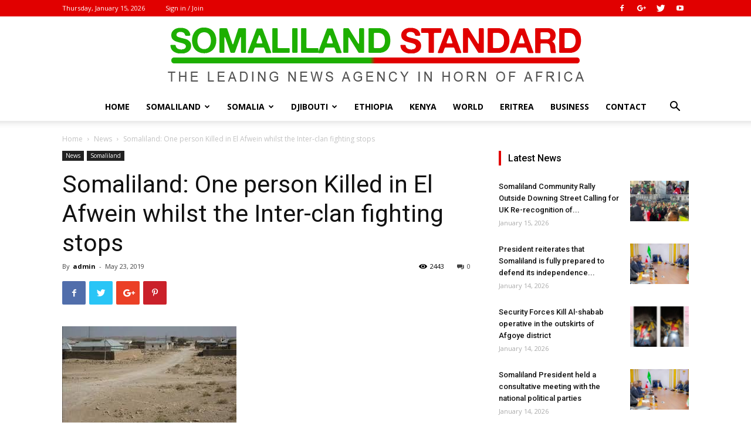

--- FILE ---
content_type: text/html; charset=UTF-8
request_url: http://somalilandstandard.com/somaliland-one-person-killed-in-el-afwein-whilst-the-inter-clan-fighting-stops/
body_size: 29126
content:
<!doctype html >
<!--[if IE 8]>    <html class="ie8" lang="en"> <![endif]-->
<!--[if IE 9]>    <html class="ie9" lang="en"> <![endif]-->
<!--[if gt IE 8]><!--> <html lang="en"> <!--<![endif]-->
<head>
    <title>Somaliland: One person Killed in El Afwein whilst the Inter-clan fighting stops | Somaliland Standard</title><link rel="preload" data-rocket-preload as="image" href="http://somalilandstandard.com/wp-content/uploads/2019/05/download-8-2.jpg" fetchpriority="high">
    <meta charset="UTF-8" />
    <meta name="viewport" content="width=device-width, initial-scale=1.0">
    <link rel="pingback" href="http://somalilandstandard.com/xmlrpc.php" />
    <meta name='robots' content='max-image-preview:large' />
	<style>img:is([sizes="auto" i], [sizes^="auto," i]) { contain-intrinsic-size: 3000px 1500px }</style>
	<meta property="og:image" content="http://somalilandstandard.com/wp-content/uploads/2019/05/download-8-2.jpg" /><link rel="icon" type="image/png" href="http://somalilandstandard.com/wp-content/uploads/2018/10/Icons.png"><link rel='dns-prefetch' href='//secure.gravatar.com' />
<link rel='dns-prefetch' href='//stats.wp.com' />
<link rel='dns-prefetch' href='//fonts.googleapis.com' />
<link rel='dns-prefetch' href='//v0.wordpress.com' />
<link rel="alternate" type="application/rss+xml" title="Somaliland Standard &raquo; Feed" href="http://somalilandstandard.com/feed/" />
<link rel="alternate" type="application/rss+xml" title="Somaliland Standard &raquo; Comments Feed" href="http://somalilandstandard.com/comments/feed/" />
<link rel="alternate" type="application/rss+xml" title="Somaliland Standard &raquo; Somaliland: One person Killed in El Afwein whilst the Inter-clan fighting stops Comments Feed" href="http://somalilandstandard.com/somaliland-one-person-killed-in-el-afwein-whilst-the-inter-clan-fighting-stops/feed/" />
<script type="text/javascript">
/* <![CDATA[ */
window._wpemojiSettings = {"baseUrl":"https:\/\/s.w.org\/images\/core\/emoji\/15.0.3\/72x72\/","ext":".png","svgUrl":"https:\/\/s.w.org\/images\/core\/emoji\/15.0.3\/svg\/","svgExt":".svg","source":{"concatemoji":"http:\/\/somalilandstandard.com\/wp-includes\/js\/wp-emoji-release.min.js?ver=6.7.4"}};
/*! This file is auto-generated */
!function(i,n){var o,s,e;function c(e){try{var t={supportTests:e,timestamp:(new Date).valueOf()};sessionStorage.setItem(o,JSON.stringify(t))}catch(e){}}function p(e,t,n){e.clearRect(0,0,e.canvas.width,e.canvas.height),e.fillText(t,0,0);var t=new Uint32Array(e.getImageData(0,0,e.canvas.width,e.canvas.height).data),r=(e.clearRect(0,0,e.canvas.width,e.canvas.height),e.fillText(n,0,0),new Uint32Array(e.getImageData(0,0,e.canvas.width,e.canvas.height).data));return t.every(function(e,t){return e===r[t]})}function u(e,t,n){switch(t){case"flag":return n(e,"\ud83c\udff3\ufe0f\u200d\u26a7\ufe0f","\ud83c\udff3\ufe0f\u200b\u26a7\ufe0f")?!1:!n(e,"\ud83c\uddfa\ud83c\uddf3","\ud83c\uddfa\u200b\ud83c\uddf3")&&!n(e,"\ud83c\udff4\udb40\udc67\udb40\udc62\udb40\udc65\udb40\udc6e\udb40\udc67\udb40\udc7f","\ud83c\udff4\u200b\udb40\udc67\u200b\udb40\udc62\u200b\udb40\udc65\u200b\udb40\udc6e\u200b\udb40\udc67\u200b\udb40\udc7f");case"emoji":return!n(e,"\ud83d\udc26\u200d\u2b1b","\ud83d\udc26\u200b\u2b1b")}return!1}function f(e,t,n){var r="undefined"!=typeof WorkerGlobalScope&&self instanceof WorkerGlobalScope?new OffscreenCanvas(300,150):i.createElement("canvas"),a=r.getContext("2d",{willReadFrequently:!0}),o=(a.textBaseline="top",a.font="600 32px Arial",{});return e.forEach(function(e){o[e]=t(a,e,n)}),o}function t(e){var t=i.createElement("script");t.src=e,t.defer=!0,i.head.appendChild(t)}"undefined"!=typeof Promise&&(o="wpEmojiSettingsSupports",s=["flag","emoji"],n.supports={everything:!0,everythingExceptFlag:!0},e=new Promise(function(e){i.addEventListener("DOMContentLoaded",e,{once:!0})}),new Promise(function(t){var n=function(){try{var e=JSON.parse(sessionStorage.getItem(o));if("object"==typeof e&&"number"==typeof e.timestamp&&(new Date).valueOf()<e.timestamp+604800&&"object"==typeof e.supportTests)return e.supportTests}catch(e){}return null}();if(!n){if("undefined"!=typeof Worker&&"undefined"!=typeof OffscreenCanvas&&"undefined"!=typeof URL&&URL.createObjectURL&&"undefined"!=typeof Blob)try{var e="postMessage("+f.toString()+"("+[JSON.stringify(s),u.toString(),p.toString()].join(",")+"));",r=new Blob([e],{type:"text/javascript"}),a=new Worker(URL.createObjectURL(r),{name:"wpTestEmojiSupports"});return void(a.onmessage=function(e){c(n=e.data),a.terminate(),t(n)})}catch(e){}c(n=f(s,u,p))}t(n)}).then(function(e){for(var t in e)n.supports[t]=e[t],n.supports.everything=n.supports.everything&&n.supports[t],"flag"!==t&&(n.supports.everythingExceptFlag=n.supports.everythingExceptFlag&&n.supports[t]);n.supports.everythingExceptFlag=n.supports.everythingExceptFlag&&!n.supports.flag,n.DOMReady=!1,n.readyCallback=function(){n.DOMReady=!0}}).then(function(){return e}).then(function(){var e;n.supports.everything||(n.readyCallback(),(e=n.source||{}).concatemoji?t(e.concatemoji):e.wpemoji&&e.twemoji&&(t(e.twemoji),t(e.wpemoji)))}))}((window,document),window._wpemojiSettings);
/* ]]> */
</script>
<style id='wp-emoji-styles-inline-css' type='text/css'>

	img.wp-smiley, img.emoji {
		display: inline !important;
		border: none !important;
		box-shadow: none !important;
		height: 1em !important;
		width: 1em !important;
		margin: 0 0.07em !important;
		vertical-align: -0.1em !important;
		background: none !important;
		padding: 0 !important;
	}
</style>
<link rel='stylesheet' id='wp-block-library-css' href='http://somalilandstandard.com/wp-includes/css/dist/block-library/style.min.css?ver=6.7.4' type='text/css' media='all' />
<link rel='stylesheet' id='mediaelement-css' href='http://somalilandstandard.com/wp-includes/js/mediaelement/mediaelementplayer-legacy.min.css?ver=4.2.17' type='text/css' media='all' />
<link rel='stylesheet' id='wp-mediaelement-css' href='http://somalilandstandard.com/wp-includes/js/mediaelement/wp-mediaelement.min.css?ver=6.7.4' type='text/css' media='all' />
<style id='jetpack-sharing-buttons-style-inline-css' type='text/css'>
.jetpack-sharing-buttons__services-list{display:flex;flex-direction:row;flex-wrap:wrap;gap:0;list-style-type:none;margin:5px;padding:0}.jetpack-sharing-buttons__services-list.has-small-icon-size{font-size:12px}.jetpack-sharing-buttons__services-list.has-normal-icon-size{font-size:16px}.jetpack-sharing-buttons__services-list.has-large-icon-size{font-size:24px}.jetpack-sharing-buttons__services-list.has-huge-icon-size{font-size:36px}@media print{.jetpack-sharing-buttons__services-list{display:none!important}}.editor-styles-wrapper .wp-block-jetpack-sharing-buttons{gap:0;padding-inline-start:0}ul.jetpack-sharing-buttons__services-list.has-background{padding:1.25em 2.375em}
</style>
<link rel='stylesheet' id='font-awesome-css' href='http://somalilandstandard.com/wp-content/plugins/contact-widgets/assets/css/font-awesome.min.css?ver=4.7.0' type='text/css' media='all' />
<style id='classic-theme-styles-inline-css' type='text/css'>
/*! This file is auto-generated */
.wp-block-button__link{color:#fff;background-color:#32373c;border-radius:9999px;box-shadow:none;text-decoration:none;padding:calc(.667em + 2px) calc(1.333em + 2px);font-size:1.125em}.wp-block-file__button{background:#32373c;color:#fff;text-decoration:none}
</style>
<style id='global-styles-inline-css' type='text/css'>
:root{--wp--preset--aspect-ratio--square: 1;--wp--preset--aspect-ratio--4-3: 4/3;--wp--preset--aspect-ratio--3-4: 3/4;--wp--preset--aspect-ratio--3-2: 3/2;--wp--preset--aspect-ratio--2-3: 2/3;--wp--preset--aspect-ratio--16-9: 16/9;--wp--preset--aspect-ratio--9-16: 9/16;--wp--preset--color--black: #000000;--wp--preset--color--cyan-bluish-gray: #abb8c3;--wp--preset--color--white: #ffffff;--wp--preset--color--pale-pink: #f78da7;--wp--preset--color--vivid-red: #cf2e2e;--wp--preset--color--luminous-vivid-orange: #ff6900;--wp--preset--color--luminous-vivid-amber: #fcb900;--wp--preset--color--light-green-cyan: #7bdcb5;--wp--preset--color--vivid-green-cyan: #00d084;--wp--preset--color--pale-cyan-blue: #8ed1fc;--wp--preset--color--vivid-cyan-blue: #0693e3;--wp--preset--color--vivid-purple: #9b51e0;--wp--preset--gradient--vivid-cyan-blue-to-vivid-purple: linear-gradient(135deg,rgba(6,147,227,1) 0%,rgb(155,81,224) 100%);--wp--preset--gradient--light-green-cyan-to-vivid-green-cyan: linear-gradient(135deg,rgb(122,220,180) 0%,rgb(0,208,130) 100%);--wp--preset--gradient--luminous-vivid-amber-to-luminous-vivid-orange: linear-gradient(135deg,rgba(252,185,0,1) 0%,rgba(255,105,0,1) 100%);--wp--preset--gradient--luminous-vivid-orange-to-vivid-red: linear-gradient(135deg,rgba(255,105,0,1) 0%,rgb(207,46,46) 100%);--wp--preset--gradient--very-light-gray-to-cyan-bluish-gray: linear-gradient(135deg,rgb(238,238,238) 0%,rgb(169,184,195) 100%);--wp--preset--gradient--cool-to-warm-spectrum: linear-gradient(135deg,rgb(74,234,220) 0%,rgb(151,120,209) 20%,rgb(207,42,186) 40%,rgb(238,44,130) 60%,rgb(251,105,98) 80%,rgb(254,248,76) 100%);--wp--preset--gradient--blush-light-purple: linear-gradient(135deg,rgb(255,206,236) 0%,rgb(152,150,240) 100%);--wp--preset--gradient--blush-bordeaux: linear-gradient(135deg,rgb(254,205,165) 0%,rgb(254,45,45) 50%,rgb(107,0,62) 100%);--wp--preset--gradient--luminous-dusk: linear-gradient(135deg,rgb(255,203,112) 0%,rgb(199,81,192) 50%,rgb(65,88,208) 100%);--wp--preset--gradient--pale-ocean: linear-gradient(135deg,rgb(255,245,203) 0%,rgb(182,227,212) 50%,rgb(51,167,181) 100%);--wp--preset--gradient--electric-grass: linear-gradient(135deg,rgb(202,248,128) 0%,rgb(113,206,126) 100%);--wp--preset--gradient--midnight: linear-gradient(135deg,rgb(2,3,129) 0%,rgb(40,116,252) 100%);--wp--preset--font-size--small: 13px;--wp--preset--font-size--medium: 20px;--wp--preset--font-size--large: 36px;--wp--preset--font-size--x-large: 42px;--wp--preset--spacing--20: 0.44rem;--wp--preset--spacing--30: 0.67rem;--wp--preset--spacing--40: 1rem;--wp--preset--spacing--50: 1.5rem;--wp--preset--spacing--60: 2.25rem;--wp--preset--spacing--70: 3.38rem;--wp--preset--spacing--80: 5.06rem;--wp--preset--shadow--natural: 6px 6px 9px rgba(0, 0, 0, 0.2);--wp--preset--shadow--deep: 12px 12px 50px rgba(0, 0, 0, 0.4);--wp--preset--shadow--sharp: 6px 6px 0px rgba(0, 0, 0, 0.2);--wp--preset--shadow--outlined: 6px 6px 0px -3px rgba(255, 255, 255, 1), 6px 6px rgba(0, 0, 0, 1);--wp--preset--shadow--crisp: 6px 6px 0px rgba(0, 0, 0, 1);}:where(.is-layout-flex){gap: 0.5em;}:where(.is-layout-grid){gap: 0.5em;}body .is-layout-flex{display: flex;}.is-layout-flex{flex-wrap: wrap;align-items: center;}.is-layout-flex > :is(*, div){margin: 0;}body .is-layout-grid{display: grid;}.is-layout-grid > :is(*, div){margin: 0;}:where(.wp-block-columns.is-layout-flex){gap: 2em;}:where(.wp-block-columns.is-layout-grid){gap: 2em;}:where(.wp-block-post-template.is-layout-flex){gap: 1.25em;}:where(.wp-block-post-template.is-layout-grid){gap: 1.25em;}.has-black-color{color: var(--wp--preset--color--black) !important;}.has-cyan-bluish-gray-color{color: var(--wp--preset--color--cyan-bluish-gray) !important;}.has-white-color{color: var(--wp--preset--color--white) !important;}.has-pale-pink-color{color: var(--wp--preset--color--pale-pink) !important;}.has-vivid-red-color{color: var(--wp--preset--color--vivid-red) !important;}.has-luminous-vivid-orange-color{color: var(--wp--preset--color--luminous-vivid-orange) !important;}.has-luminous-vivid-amber-color{color: var(--wp--preset--color--luminous-vivid-amber) !important;}.has-light-green-cyan-color{color: var(--wp--preset--color--light-green-cyan) !important;}.has-vivid-green-cyan-color{color: var(--wp--preset--color--vivid-green-cyan) !important;}.has-pale-cyan-blue-color{color: var(--wp--preset--color--pale-cyan-blue) !important;}.has-vivid-cyan-blue-color{color: var(--wp--preset--color--vivid-cyan-blue) !important;}.has-vivid-purple-color{color: var(--wp--preset--color--vivid-purple) !important;}.has-black-background-color{background-color: var(--wp--preset--color--black) !important;}.has-cyan-bluish-gray-background-color{background-color: var(--wp--preset--color--cyan-bluish-gray) !important;}.has-white-background-color{background-color: var(--wp--preset--color--white) !important;}.has-pale-pink-background-color{background-color: var(--wp--preset--color--pale-pink) !important;}.has-vivid-red-background-color{background-color: var(--wp--preset--color--vivid-red) !important;}.has-luminous-vivid-orange-background-color{background-color: var(--wp--preset--color--luminous-vivid-orange) !important;}.has-luminous-vivid-amber-background-color{background-color: var(--wp--preset--color--luminous-vivid-amber) !important;}.has-light-green-cyan-background-color{background-color: var(--wp--preset--color--light-green-cyan) !important;}.has-vivid-green-cyan-background-color{background-color: var(--wp--preset--color--vivid-green-cyan) !important;}.has-pale-cyan-blue-background-color{background-color: var(--wp--preset--color--pale-cyan-blue) !important;}.has-vivid-cyan-blue-background-color{background-color: var(--wp--preset--color--vivid-cyan-blue) !important;}.has-vivid-purple-background-color{background-color: var(--wp--preset--color--vivid-purple) !important;}.has-black-border-color{border-color: var(--wp--preset--color--black) !important;}.has-cyan-bluish-gray-border-color{border-color: var(--wp--preset--color--cyan-bluish-gray) !important;}.has-white-border-color{border-color: var(--wp--preset--color--white) !important;}.has-pale-pink-border-color{border-color: var(--wp--preset--color--pale-pink) !important;}.has-vivid-red-border-color{border-color: var(--wp--preset--color--vivid-red) !important;}.has-luminous-vivid-orange-border-color{border-color: var(--wp--preset--color--luminous-vivid-orange) !important;}.has-luminous-vivid-amber-border-color{border-color: var(--wp--preset--color--luminous-vivid-amber) !important;}.has-light-green-cyan-border-color{border-color: var(--wp--preset--color--light-green-cyan) !important;}.has-vivid-green-cyan-border-color{border-color: var(--wp--preset--color--vivid-green-cyan) !important;}.has-pale-cyan-blue-border-color{border-color: var(--wp--preset--color--pale-cyan-blue) !important;}.has-vivid-cyan-blue-border-color{border-color: var(--wp--preset--color--vivid-cyan-blue) !important;}.has-vivid-purple-border-color{border-color: var(--wp--preset--color--vivid-purple) !important;}.has-vivid-cyan-blue-to-vivid-purple-gradient-background{background: var(--wp--preset--gradient--vivid-cyan-blue-to-vivid-purple) !important;}.has-light-green-cyan-to-vivid-green-cyan-gradient-background{background: var(--wp--preset--gradient--light-green-cyan-to-vivid-green-cyan) !important;}.has-luminous-vivid-amber-to-luminous-vivid-orange-gradient-background{background: var(--wp--preset--gradient--luminous-vivid-amber-to-luminous-vivid-orange) !important;}.has-luminous-vivid-orange-to-vivid-red-gradient-background{background: var(--wp--preset--gradient--luminous-vivid-orange-to-vivid-red) !important;}.has-very-light-gray-to-cyan-bluish-gray-gradient-background{background: var(--wp--preset--gradient--very-light-gray-to-cyan-bluish-gray) !important;}.has-cool-to-warm-spectrum-gradient-background{background: var(--wp--preset--gradient--cool-to-warm-spectrum) !important;}.has-blush-light-purple-gradient-background{background: var(--wp--preset--gradient--blush-light-purple) !important;}.has-blush-bordeaux-gradient-background{background: var(--wp--preset--gradient--blush-bordeaux) !important;}.has-luminous-dusk-gradient-background{background: var(--wp--preset--gradient--luminous-dusk) !important;}.has-pale-ocean-gradient-background{background: var(--wp--preset--gradient--pale-ocean) !important;}.has-electric-grass-gradient-background{background: var(--wp--preset--gradient--electric-grass) !important;}.has-midnight-gradient-background{background: var(--wp--preset--gradient--midnight) !important;}.has-small-font-size{font-size: var(--wp--preset--font-size--small) !important;}.has-medium-font-size{font-size: var(--wp--preset--font-size--medium) !important;}.has-large-font-size{font-size: var(--wp--preset--font-size--large) !important;}.has-x-large-font-size{font-size: var(--wp--preset--font-size--x-large) !important;}
:where(.wp-block-post-template.is-layout-flex){gap: 1.25em;}:where(.wp-block-post-template.is-layout-grid){gap: 1.25em;}
:where(.wp-block-columns.is-layout-flex){gap: 2em;}:where(.wp-block-columns.is-layout-grid){gap: 2em;}
:root :where(.wp-block-pullquote){font-size: 1.5em;line-height: 1.6;}
</style>
<link rel='stylesheet' id='google-fonts-style-css' href='http://fonts.googleapis.com/css?family=Open+Sans%3A300italic%2C400%2C400italic%2C600%2C600italic%2C700%7CRoboto%3A300%2C400%2C400italic%2C500%2C500italic%2C700%2C900&#038;ver=9.0.1' type='text/css' media='all' />
<style id='akismet-widget-style-inline-css' type='text/css'>

			.a-stats {
				--akismet-color-mid-green: #357b49;
				--akismet-color-white: #fff;
				--akismet-color-light-grey: #f6f7f7;

				max-width: 350px;
				width: auto;
			}

			.a-stats * {
				all: unset;
				box-sizing: border-box;
			}

			.a-stats strong {
				font-weight: 600;
			}

			.a-stats a.a-stats__link,
			.a-stats a.a-stats__link:visited,
			.a-stats a.a-stats__link:active {
				background: var(--akismet-color-mid-green);
				border: none;
				box-shadow: none;
				border-radius: 8px;
				color: var(--akismet-color-white);
				cursor: pointer;
				display: block;
				font-family: -apple-system, BlinkMacSystemFont, 'Segoe UI', 'Roboto', 'Oxygen-Sans', 'Ubuntu', 'Cantarell', 'Helvetica Neue', sans-serif;
				font-weight: 500;
				padding: 12px;
				text-align: center;
				text-decoration: none;
				transition: all 0.2s ease;
			}

			/* Extra specificity to deal with TwentyTwentyOne focus style */
			.widget .a-stats a.a-stats__link:focus {
				background: var(--akismet-color-mid-green);
				color: var(--akismet-color-white);
				text-decoration: none;
			}

			.a-stats a.a-stats__link:hover {
				filter: brightness(110%);
				box-shadow: 0 4px 12px rgba(0, 0, 0, 0.06), 0 0 2px rgba(0, 0, 0, 0.16);
			}

			.a-stats .count {
				color: var(--akismet-color-white);
				display: block;
				font-size: 1.5em;
				line-height: 1.4;
				padding: 0 13px;
				white-space: nowrap;
			}
		
</style>
<link rel='stylesheet' id='js_composer_front-css' href='http://somalilandstandard.com/wp-content/plugins/js_composer/assets/css/js_composer.min.css?ver=7.9' type='text/css' media='all' />
<link rel='stylesheet' id='td-theme-css' href='http://somalilandstandard.com/wp-content/themes/SlStandard/style.css?ver=9.0.1' type='text/css' media='all' />
<script type="text/javascript" src="http://somalilandstandard.com/wp-includes/js/jquery/jquery.min.js?ver=3.7.1" id="jquery-core-js"></script>
<script type="text/javascript" src="http://somalilandstandard.com/wp-includes/js/jquery/jquery-migrate.min.js?ver=3.4.1" id="jquery-migrate-js"></script>
<script></script><link rel="https://api.w.org/" href="http://somalilandstandard.com/wp-json/" /><link rel="alternate" title="JSON" type="application/json" href="http://somalilandstandard.com/wp-json/wp/v2/posts/12263" /><link rel="EditURI" type="application/rsd+xml" title="RSD" href="http://somalilandstandard.com/xmlrpc.php?rsd" />
<meta name="generator" content="WordPress 6.7.4" />
<link rel="canonical" href="http://somalilandstandard.com/somaliland-one-person-killed-in-el-afwein-whilst-the-inter-clan-fighting-stops/" />
<link rel='shortlink' href='https://wp.me/pa7u9h-3bN' />
<link rel="alternate" title="oEmbed (JSON)" type="application/json+oembed" href="http://somalilandstandard.com/wp-json/oembed/1.0/embed?url=http%3A%2F%2Fsomalilandstandard.com%2Fsomaliland-one-person-killed-in-el-afwein-whilst-the-inter-clan-fighting-stops%2F" />
<link rel="alternate" title="oEmbed (XML)" type="text/xml+oembed" href="http://somalilandstandard.com/wp-json/oembed/1.0/embed?url=http%3A%2F%2Fsomalilandstandard.com%2Fsomaliland-one-person-killed-in-el-afwein-whilst-the-inter-clan-fighting-stops%2F&#038;format=xml" />
	<style>img#wpstats{display:none}</style>
		<!--[if lt IE 9]><script src="http://cdnjs.cloudflare.com/ajax/libs/html5shiv/3.7.3/html5shiv.js"></script><![endif]-->
    <meta name="generator" content="Powered by WPBakery Page Builder - drag and drop page builder for WordPress."/>

<!-- Jetpack Open Graph Tags -->
<meta property="og:type" content="article" />
<meta property="og:title" content="Somaliland: One person Killed in El Afwein whilst the Inter-clan fighting stops" />
<meta property="og:url" content="http://somalilandstandard.com/somaliland-one-person-killed-in-el-afwein-whilst-the-inter-clan-fighting-stops/" />
<meta property="og:description" content="&nbsp; One person has been killed in inter clan fighting in El Afweyn conflict yesterday between two fraternal clans that have communal grudges. The residents in El Afweyn and across Somaliland wer…" />
<meta property="article:published_time" content="2019-05-23T17:57:30+00:00" />
<meta property="article:modified_time" content="2019-05-23T17:57:30+00:00" />
<meta property="og:site_name" content="Somaliland Standard" />
<meta property="og:image" content="https://s0.wp.com/i/blank.jpg" />
<meta property="og:image:alt" content="" />
<meta name="twitter:text:title" content="Somaliland: One person Killed in El Afwein whilst the Inter-clan fighting stops" />
<meta name="twitter:image" content="http://somalilandstandard.com/wp-content/uploads/2019/05/download-8-2.jpg?w=144" />
<meta name="twitter:card" content="summary" />

<!-- End Jetpack Open Graph Tags -->

<!-- JS generated by theme -->

<script>
    
    

	    var tdBlocksArray = []; //here we store all the items for the current page

	    //td_block class - each ajax block uses a object of this class for requests
	    function tdBlock() {
		    this.id = '';
		    this.block_type = 1; //block type id (1-234 etc)
		    this.atts = '';
		    this.td_column_number = '';
		    this.td_current_page = 1; //
		    this.post_count = 0; //from wp
		    this.found_posts = 0; //from wp
		    this.max_num_pages = 0; //from wp
		    this.td_filter_value = ''; //current live filter value
		    this.is_ajax_running = false;
		    this.td_user_action = ''; // load more or infinite loader (used by the animation)
		    this.header_color = '';
		    this.ajax_pagination_infinite_stop = ''; //show load more at page x
	    }


        // td_js_generator - mini detector
        (function(){
            var htmlTag = document.getElementsByTagName("html")[0];

	        if ( navigator.userAgent.indexOf("MSIE 10.0") > -1 ) {
                htmlTag.className += ' ie10';
            }

            if ( !!navigator.userAgent.match(/Trident.*rv\:11\./) ) {
                htmlTag.className += ' ie11';
            }

	        if ( navigator.userAgent.indexOf("Edge") > -1 ) {
                htmlTag.className += ' ieEdge';
            }

            if ( /(iPad|iPhone|iPod)/g.test(navigator.userAgent) ) {
                htmlTag.className += ' td-md-is-ios';
            }

            var user_agent = navigator.userAgent.toLowerCase();
            if ( user_agent.indexOf("android") > -1 ) {
                htmlTag.className += ' td-md-is-android';
            }

            if ( -1 !== navigator.userAgent.indexOf('Mac OS X')  ) {
                htmlTag.className += ' td-md-is-os-x';
            }

            if ( /chrom(e|ium)/.test(navigator.userAgent.toLowerCase()) ) {
               htmlTag.className += ' td-md-is-chrome';
            }

            if ( -1 !== navigator.userAgent.indexOf('Firefox') ) {
                htmlTag.className += ' td-md-is-firefox';
            }

            if ( -1 !== navigator.userAgent.indexOf('Safari') && -1 === navigator.userAgent.indexOf('Chrome') ) {
                htmlTag.className += ' td-md-is-safari';
            }

            if( -1 !== navigator.userAgent.indexOf('IEMobile') ){
                htmlTag.className += ' td-md-is-iemobile';
            }

        })();




        var tdLocalCache = {};

        ( function () {
            "use strict";

            tdLocalCache = {
                data: {},
                remove: function (resource_id) {
                    delete tdLocalCache.data[resource_id];
                },
                exist: function (resource_id) {
                    return tdLocalCache.data.hasOwnProperty(resource_id) && tdLocalCache.data[resource_id] !== null;
                },
                get: function (resource_id) {
                    return tdLocalCache.data[resource_id];
                },
                set: function (resource_id, cachedData) {
                    tdLocalCache.remove(resource_id);
                    tdLocalCache.data[resource_id] = cachedData;
                }
            };
        })();

    
    
var tds_login_sing_in_widget="show";
var td_viewport_interval_list=[{"limitBottom":767,"sidebarWidth":228},{"limitBottom":1018,"sidebarWidth":300},{"limitBottom":1140,"sidebarWidth":324}];
var td_animation_stack_effect="type0";
var tds_animation_stack=true;
var td_animation_stack_specific_selectors=".entry-thumb, img";
var td_animation_stack_general_selectors=".td-animation-stack img, .td-animation-stack .entry-thumb, .post img";
var td_ajax_url="http:\/\/somalilandstandard.com\/wp-admin\/admin-ajax.php?td_theme_name=SomSite&v=9.0.1";
var td_get_template_directory_uri="http:\/\/somalilandstandard.com\/wp-content\/themes\/SlStandard";
var tds_snap_menu="";
var tds_logo_on_sticky="";
var tds_header_style="10";
var td_please_wait="Please wait...";
var td_email_user_pass_incorrect="User or password incorrect!";
var td_email_user_incorrect="Email or username incorrect!";
var td_email_incorrect="Email incorrect!";
var tds_more_articles_on_post_enable="";
var tds_more_articles_on_post_time_to_wait="";
var tds_more_articles_on_post_pages_distance_from_top=0;
var tds_theme_color_site_wide="#1daf00";
var tds_smart_sidebar="";
var tdThemeName="SomSite";
var td_magnific_popup_translation_tPrev="Previous (Left arrow key)";
var td_magnific_popup_translation_tNext="Next (Right arrow key)";
var td_magnific_popup_translation_tCounter="%curr% of %total%";
var td_magnific_popup_translation_ajax_tError="The content from %url% could not be loaded.";
var td_magnific_popup_translation_image_tError="The image #%curr% could not be loaded.";
var tdDateNamesI18n={"month_names":["January","February","March","April","May","June","July","August","September","October","November","December"],"month_names_short":["Jan","Feb","Mar","Apr","May","Jun","Jul","Aug","Sep","Oct","Nov","Dec"],"day_names":["Sunday","Monday","Tuesday","Wednesday","Thursday","Friday","Saturday"],"day_names_short":["Sun","Mon","Tue","Wed","Thu","Fri","Sat"]};
var td_ad_background_click_link="";
var td_ad_background_click_target="";
</script>


<!-- Header style compiled by theme -->

<style>
    
.td-header-wrap .black-menu .sf-menu > .current-menu-item > a,
    .td-header-wrap .black-menu .sf-menu > .current-menu-ancestor > a,
    .td-header-wrap .black-menu .sf-menu > .current-category-ancestor > a,
    .td-header-wrap .black-menu .sf-menu > li > a:hover,
    .td-header-wrap .black-menu .sf-menu > .sfHover > a,
    .td-header-style-12 .td-header-menu-wrap-full,
    .sf-menu > .current-menu-item > a:after,
    .sf-menu > .current-menu-ancestor > a:after,
    .sf-menu > .current-category-ancestor > a:after,
    .sf-menu > li:hover > a:after,
    .sf-menu > .sfHover > a:after,
    .td-header-style-12 .td-affix,
    .header-search-wrap .td-drop-down-search:after,
    .header-search-wrap .td-drop-down-search .btn:hover,
    input[type=submit]:hover,
    .td-read-more a,
    .td-post-category:hover,
    .td-grid-style-1.td-hover-1 .td-big-grid-post:hover .td-post-category,
    .td-grid-style-5.td-hover-1 .td-big-grid-post:hover .td-post-category,
    .td_top_authors .td-active .td-author-post-count,
    .td_top_authors .td-active .td-author-comments-count,
    .td_top_authors .td_mod_wrap:hover .td-author-post-count,
    .td_top_authors .td_mod_wrap:hover .td-author-comments-count,
    .td-404-sub-sub-title a:hover,
    .td-search-form-widget .wpb_button:hover,
    .td-rating-bar-wrap div,
    .td_category_template_3 .td-current-sub-category,
    .dropcap,
    .td_wrapper_video_playlist .td_video_controls_playlist_wrapper,
    .wpb_default,
    .wpb_default:hover,
    .td-left-smart-list:hover,
    .td-right-smart-list:hover,
    .woocommerce-checkout .woocommerce input.button:hover,
    .woocommerce-page .woocommerce a.button:hover,
    .woocommerce-account div.woocommerce .button:hover,
    #bbpress-forums button:hover,
    .bbp_widget_login .button:hover,
    .td-footer-wrapper .td-post-category,
    .td-footer-wrapper .widget_product_search input[type="submit"]:hover,
    .woocommerce .product a.button:hover,
    .woocommerce .product #respond input#submit:hover,
    .woocommerce .checkout input#place_order:hover,
    .woocommerce .woocommerce.widget .button:hover,
    .single-product .product .summary .cart .button:hover,
    .woocommerce-cart .woocommerce table.cart .button:hover,
    .woocommerce-cart .woocommerce .shipping-calculator-form .button:hover,
    .td-next-prev-wrap a:hover,
    .td-load-more-wrap a:hover,
    .td-post-small-box a:hover,
    .page-nav .current,
    .page-nav:first-child > div,
    .td_category_template_8 .td-category-header .td-category a.td-current-sub-category,
    .td_category_template_4 .td-category-siblings .td-category a:hover,
    #bbpress-forums .bbp-pagination .current,
    #bbpress-forums #bbp-single-user-details #bbp-user-navigation li.current a,
    .td-theme-slider:hover .slide-meta-cat a,
    a.vc_btn-black:hover,
    .td-trending-now-wrapper:hover .td-trending-now-title,
    .td-scroll-up,
    .td-smart-list-button:hover,
    .td-weather-information:before,
    .td-weather-week:before,
    .td_block_exchange .td-exchange-header:before,
    .td_block_big_grid_9.td-grid-style-1 .td-post-category,
    .td_block_big_grid_9.td-grid-style-5 .td-post-category,
    .td-grid-style-6.td-hover-1 .td-module-thumb:after,
    .td-pulldown-syle-2 .td-subcat-dropdown ul:after,
    .td_block_template_9 .td-block-title:after,
    .td_block_template_15 .td-block-title:before,
    div.wpforms-container .wpforms-form div.wpforms-submit-container button[type=submit] {
        background-color: #1daf00;
    }

    .td_block_template_4 .td-related-title .td-cur-simple-item:before {
        border-color: #1daf00 transparent transparent transparent !important;
    }

    .woocommerce .woocommerce-message .button:hover,
    .woocommerce .woocommerce-error .button:hover,
    .woocommerce .woocommerce-info .button:hover {
        background-color: #1daf00 !important;
    }
    
    
    .td_block_template_4 .td-related-title .td-cur-simple-item,
    .td_block_template_3 .td-related-title .td-cur-simple-item,
    .td_block_template_9 .td-related-title:after {
        background-color: #1daf00;
    }

    .woocommerce .product .onsale,
    .woocommerce.widget .ui-slider .ui-slider-handle {
        background: none #1daf00;
    }

    .woocommerce.widget.widget_layered_nav_filters ul li a {
        background: none repeat scroll 0 0 #1daf00 !important;
    }

    a,
    cite a:hover,
    .td_mega_menu_sub_cats .cur-sub-cat,
    .td-mega-span h3 a:hover,
    .td_mod_mega_menu:hover .entry-title a,
    .header-search-wrap .result-msg a:hover,
    .td-header-top-menu .td-drop-down-search .td_module_wrap:hover .entry-title a,
    .td-header-top-menu .td-icon-search:hover,
    .td-header-wrap .result-msg a:hover,
    .top-header-menu li a:hover,
    .top-header-menu .current-menu-item > a,
    .top-header-menu .current-menu-ancestor > a,
    .top-header-menu .current-category-ancestor > a,
    .td-social-icon-wrap > a:hover,
    .td-header-sp-top-widget .td-social-icon-wrap a:hover,
    .td-page-content blockquote p,
    .td-post-content blockquote p,
    .mce-content-body blockquote p,
    .comment-content blockquote p,
    .wpb_text_column blockquote p,
    .td_block_text_with_title blockquote p,
    .td_module_wrap:hover .entry-title a,
    .td-subcat-filter .td-subcat-list a:hover,
    .td-subcat-filter .td-subcat-dropdown a:hover,
    .td_quote_on_blocks,
    .dropcap2,
    .dropcap3,
    .td_top_authors .td-active .td-authors-name a,
    .td_top_authors .td_mod_wrap:hover .td-authors-name a,
    .td-post-next-prev-content a:hover,
    .author-box-wrap .td-author-social a:hover,
    .td-author-name a:hover,
    .td-author-url a:hover,
    .td_mod_related_posts:hover h3 > a,
    .td-post-template-11 .td-related-title .td-related-left:hover,
    .td-post-template-11 .td-related-title .td-related-right:hover,
    .td-post-template-11 .td-related-title .td-cur-simple-item,
    .td-post-template-11 .td_block_related_posts .td-next-prev-wrap a:hover,
    .comment-reply-link:hover,
    .logged-in-as a:hover,
    #cancel-comment-reply-link:hover,
    .td-search-query,
    .td-category-header .td-pulldown-category-filter-link:hover,
    .td-category-siblings .td-subcat-dropdown a:hover,
    .td-category-siblings .td-subcat-dropdown a.td-current-sub-category,
    .widget a:hover,
    .td_wp_recentcomments a:hover,
    .archive .widget_archive .current,
    .archive .widget_archive .current a,
    .widget_calendar tfoot a:hover,
    .woocommerce a.added_to_cart:hover,
    .woocommerce-account .woocommerce-MyAccount-navigation a:hover,
    #bbpress-forums li.bbp-header .bbp-reply-content span a:hover,
    #bbpress-forums .bbp-forum-freshness a:hover,
    #bbpress-forums .bbp-topic-freshness a:hover,
    #bbpress-forums .bbp-forums-list li a:hover,
    #bbpress-forums .bbp-forum-title:hover,
    #bbpress-forums .bbp-topic-permalink:hover,
    #bbpress-forums .bbp-topic-started-by a:hover,
    #bbpress-forums .bbp-topic-started-in a:hover,
    #bbpress-forums .bbp-body .super-sticky li.bbp-topic-title .bbp-topic-permalink,
    #bbpress-forums .bbp-body .sticky li.bbp-topic-title .bbp-topic-permalink,
    .widget_display_replies .bbp-author-name,
    .widget_display_topics .bbp-author-name,
    .footer-text-wrap .footer-email-wrap a,
    .td-subfooter-menu li a:hover,
    .footer-social-wrap a:hover,
    a.vc_btn-black:hover,
    .td-smart-list-dropdown-wrap .td-smart-list-button:hover,
    .td_module_17 .td-read-more a:hover,
    .td_module_18 .td-read-more a:hover,
    .td_module_19 .td-post-author-name a:hover,
    .td-instagram-user a,
    .td-pulldown-syle-2 .td-subcat-dropdown:hover .td-subcat-more span,
    .td-pulldown-syle-2 .td-subcat-dropdown:hover .td-subcat-more i,
    .td-pulldown-syle-3 .td-subcat-dropdown:hover .td-subcat-more span,
    .td-pulldown-syle-3 .td-subcat-dropdown:hover .td-subcat-more i,
    .td-block-title-wrap .td-wrapper-pulldown-filter .td-pulldown-filter-display-option:hover,
    .td-block-title-wrap .td-wrapper-pulldown-filter .td-pulldown-filter-display-option:hover i,
    .td-block-title-wrap .td-wrapper-pulldown-filter .td-pulldown-filter-link:hover,
    .td-block-title-wrap .td-wrapper-pulldown-filter .td-pulldown-filter-item .td-cur-simple-item,
    .td_block_template_2 .td-related-title .td-cur-simple-item,
    .td_block_template_5 .td-related-title .td-cur-simple-item,
    .td_block_template_6 .td-related-title .td-cur-simple-item,
    .td_block_template_7 .td-related-title .td-cur-simple-item,
    .td_block_template_8 .td-related-title .td-cur-simple-item,
    .td_block_template_9 .td-related-title .td-cur-simple-item,
    .td_block_template_10 .td-related-title .td-cur-simple-item,
    .td_block_template_11 .td-related-title .td-cur-simple-item,
    .td_block_template_12 .td-related-title .td-cur-simple-item,
    .td_block_template_13 .td-related-title .td-cur-simple-item,
    .td_block_template_14 .td-related-title .td-cur-simple-item,
    .td_block_template_15 .td-related-title .td-cur-simple-item,
    .td_block_template_16 .td-related-title .td-cur-simple-item,
    .td_block_template_17 .td-related-title .td-cur-simple-item,
    .td-theme-wrap .sf-menu ul .td-menu-item > a:hover,
    .td-theme-wrap .sf-menu ul .sfHover > a,
    .td-theme-wrap .sf-menu ul .current-menu-ancestor > a,
    .td-theme-wrap .sf-menu ul .current-category-ancestor > a,
    .td-theme-wrap .sf-menu ul .current-menu-item > a,
    .td_outlined_btn {
        color: #1daf00;
    }

    a.vc_btn-black.vc_btn_square_outlined:hover,
    a.vc_btn-black.vc_btn_outlined:hover,
    .td-mega-menu-page .wpb_content_element ul li a:hover,
    .td-theme-wrap .td-aj-search-results .td_module_wrap:hover .entry-title a,
    .td-theme-wrap .header-search-wrap .result-msg a:hover {
        color: #1daf00 !important;
    }

    .td-next-prev-wrap a:hover,
    .td-load-more-wrap a:hover,
    .td-post-small-box a:hover,
    .page-nav .current,
    .page-nav:first-child > div,
    .td_category_template_8 .td-category-header .td-category a.td-current-sub-category,
    .td_category_template_4 .td-category-siblings .td-category a:hover,
    #bbpress-forums .bbp-pagination .current,
    .post .td_quote_box,
    .page .td_quote_box,
    a.vc_btn-black:hover,
    .td_block_template_5 .td-block-title > *,
    .td_outlined_btn {
        border-color: #1daf00;
    }

    .td_wrapper_video_playlist .td_video_currently_playing:after {
        border-color: #1daf00 !important;
    }

    .header-search-wrap .td-drop-down-search:before {
        border-color: transparent transparent #1daf00 transparent;
    }

    .block-title > span,
    .block-title > a,
    .block-title > label,
    .widgettitle,
    .widgettitle:after,
    .td-trending-now-title,
    .td-trending-now-wrapper:hover .td-trending-now-title,
    .wpb_tabs li.ui-tabs-active a,
    .wpb_tabs li:hover a,
    .vc_tta-container .vc_tta-color-grey.vc_tta-tabs-position-top.vc_tta-style-classic .vc_tta-tabs-container .vc_tta-tab.vc_active > a,
    .vc_tta-container .vc_tta-color-grey.vc_tta-tabs-position-top.vc_tta-style-classic .vc_tta-tabs-container .vc_tta-tab:hover > a,
    .td_block_template_1 .td-related-title .td-cur-simple-item,
    .woocommerce .product .products h2:not(.woocommerce-loop-product__title),
    .td-subcat-filter .td-subcat-dropdown:hover .td-subcat-more, 
    .td_3D_btn,
    .td_shadow_btn,
    .td_default_btn,
    .td_round_btn, 
    .td_outlined_btn:hover {
    	background-color: #1daf00;
    }

    .woocommerce div.product .woocommerce-tabs ul.tabs li.active {
    	background-color: #1daf00 !important;
    }

    .block-title,
    .td_block_template_1 .td-related-title,
    .wpb_tabs .wpb_tabs_nav,
    .vc_tta-container .vc_tta-color-grey.vc_tta-tabs-position-top.vc_tta-style-classic .vc_tta-tabs-container,
    .woocommerce div.product .woocommerce-tabs ul.tabs:before {
        border-color: #1daf00;
    }
    .td_block_wrap .td-subcat-item a.td-cur-simple-item {
	    color: #1daf00;
	}


    
    .td-grid-style-4 .entry-title
    {
        background-color: rgba(29, 175, 0, 0.7);
    }

    
    .block-title > span,
    .block-title > span > a,
    .block-title > a,
    .block-title > label,
    .widgettitle,
    .widgettitle:after,
    .td-trending-now-title,
    .td-trending-now-wrapper:hover .td-trending-now-title,
    .wpb_tabs li.ui-tabs-active a,
    .wpb_tabs li:hover a,
    .vc_tta-container .vc_tta-color-grey.vc_tta-tabs-position-top.vc_tta-style-classic .vc_tta-tabs-container .vc_tta-tab.vc_active > a,
    .vc_tta-container .vc_tta-color-grey.vc_tta-tabs-position-top.vc_tta-style-classic .vc_tta-tabs-container .vc_tta-tab:hover > a,
    .td_block_template_1 .td-related-title .td-cur-simple-item,
    .woocommerce .product .products h2:not(.woocommerce-loop-product__title),
    .td-subcat-filter .td-subcat-dropdown:hover .td-subcat-more,
    .td-weather-information:before,
    .td-weather-week:before,
    .td_block_exchange .td-exchange-header:before,
    .td-theme-wrap .td_block_template_3 .td-block-title > *,
    .td-theme-wrap .td_block_template_4 .td-block-title > *,
    .td-theme-wrap .td_block_template_7 .td-block-title > *,
    .td-theme-wrap .td_block_template_9 .td-block-title:after,
    .td-theme-wrap .td_block_template_10 .td-block-title::before,
    .td-theme-wrap .td_block_template_11 .td-block-title::before,
    .td-theme-wrap .td_block_template_11 .td-block-title::after,
    .td-theme-wrap .td_block_template_14 .td-block-title,
    .td-theme-wrap .td_block_template_15 .td-block-title:before,
    .td-theme-wrap .td_block_template_17 .td-block-title:before {
        background-color: #e10000;
    }

    .woocommerce div.product .woocommerce-tabs ul.tabs li.active {
    	background-color: #e10000 !important;
    }

    .block-title,
    .td_block_template_1 .td-related-title,
    .wpb_tabs .wpb_tabs_nav,
    .vc_tta-container .vc_tta-color-grey.vc_tta-tabs-position-top.vc_tta-style-classic .vc_tta-tabs-container,
    .woocommerce div.product .woocommerce-tabs ul.tabs:before,
    .td-theme-wrap .td_block_template_5 .td-block-title > *,
    .td-theme-wrap .td_block_template_17 .td-block-title,
    .td-theme-wrap .td_block_template_17 .td-block-title::before {
        border-color: #e10000;
    }

    .td-theme-wrap .td_block_template_4 .td-block-title > *:before,
    .td-theme-wrap .td_block_template_17 .td-block-title::after {
        border-color: #e10000 transparent transparent transparent;
    }
    
    .td-theme-wrap .td_block_template_4 .td-related-title .td-cur-simple-item:before {
        border-color: #e10000 transparent transparent transparent !important;
    }

    
    .td-header-wrap .td-header-top-menu-full,
    .td-header-wrap .top-header-menu .sub-menu {
        background-color: #e10000;
    }
    .td-header-style-8 .td-header-top-menu-full {
        background-color: transparent;
    }
    .td-header-style-8 .td-header-top-menu-full .td-header-top-menu {
        background-color: #e10000;
        padding-left: 15px;
        padding-right: 15px;
    }

    .td-header-wrap .td-header-top-menu-full .td-header-top-menu,
    .td-header-wrap .td-header-top-menu-full {
        border-bottom: none;
    }


    
    .td-header-top-menu,
    .td-header-top-menu a,
    .td-header-wrap .td-header-top-menu-full .td-header-top-menu,
    .td-header-wrap .td-header-top-menu-full a,
    .td-header-style-8 .td-header-top-menu,
    .td-header-style-8 .td-header-top-menu a,
    .td-header-top-menu .td-drop-down-search .entry-title a {
        color: #ffffff;
    }

    
    .top-header-menu .current-menu-item > a,
    .top-header-menu .current-menu-ancestor > a,
    .top-header-menu .current-category-ancestor > a,
    .top-header-menu li a:hover,
    .td-header-sp-top-widget .td-icon-search:hover {
        color: #ffd816;
    }

    
    .td-header-wrap .td-header-sp-top-widget .td-icon-font,
    .td-header-style-7 .td-header-top-menu .td-social-icon-wrap .td-icon-font {
        color: #ffffff;
    }

    
    .td-header-wrap .td-header-sp-top-widget i.td-icon-font:hover {
        color: #ffd816;
    }


    
    @media (max-width: 767px) {
        body .td-header-wrap .td-header-main-menu {
            background-color: #ffffff !important;
        }
    }


    
    @media (max-width: 767px) {
        body #td-top-mobile-toggle i,
        .td-header-wrap .header-search-wrap .td-icon-search {
            color: #1daf00 !important;
        }
    }

    
    .td-menu-background:before,
    .td-search-background:before {
        background: #1daf00;
        background: -moz-linear-gradient(top, #1daf00 0%, #dd3333 100%);
        background: -webkit-gradient(left top, left bottom, color-stop(0%, #1daf00), color-stop(100%, #dd3333));
        background: -webkit-linear-gradient(top, #1daf00 0%, #dd3333 100%);
        background: -o-linear-gradient(top, #1daf00 0%, @mobileu_gradient_two_mob 100%);
        background: -ms-linear-gradient(top, #1daf00 0%, #dd3333 100%);
        background: linear-gradient(to bottom, #1daf00 0%, #dd3333 100%);
        filter: progid:DXImageTransform.Microsoft.gradient( startColorstr='#1daf00', endColorstr='#dd3333', GradientType=0 );
    }

    
    .td-mobile-content .current-menu-item > a,
    .td-mobile-content .current-menu-ancestor > a,
    .td-mobile-content .current-category-ancestor > a,
    #td-mobile-nav .td-menu-login-section a:hover,
    #td-mobile-nav .td-register-section a:hover,
    #td-mobile-nav .td-menu-socials-wrap a:hover i,
    .td-search-close a:hover i {
        color: #1daf00;
    }
</style>

<script type="application/ld+json">
                        {
                            "@context": "http://schema.org",
                            "@type": "BreadcrumbList",
                            "itemListElement": [{
                            "@type": "ListItem",
                            "position": 1,
                                "item": {
                                "@type": "WebSite",
                                "@id": "http://somalilandstandard.com/",
                                "name": "Home"                                               
                            }
                        },{
                            "@type": "ListItem",
                            "position": 2,
                                "item": {
                                "@type": "WebPage",
                                "@id": "http://somalilandstandard.com/category/news/",
                                "name": "News"
                            }
                        },{
                            "@type": "ListItem",
                            "position": 3,
                                "item": {
                                "@type": "WebPage",
                                "@id": "http://somalilandstandard.com/somaliland-one-person-killed-in-el-afwein-whilst-the-inter-clan-fighting-stops/",
                                "name": "Somaliland: One person Killed in El Afwein whilst the Inter-clan fighting stops"                                
                            }
                        }    ]
                        }
                       </script><noscript><style> .wpb_animate_when_almost_visible { opacity: 1; }</style></noscript></head>

<body class="post-template-default single single-post postid-12263 single-format-standard fl-builder-lite-2-8-6-1 somaliland-one-person-killed-in-el-afwein-whilst-the-inter-clan-fighting-stops global-block-template-5 wpb-js-composer js-comp-ver-7.9 vc_responsive td-animation-stack-type0 td-full-layout" itemscope="itemscope" itemtype="http://schema.org/WebPage">

        <div class="td-scroll-up"><i class="td-icon-menu-up"></i></div>
    
    <div class="td-menu-background"></div>
<div id="td-mobile-nav">
    <div class="td-mobile-container">
        <!-- mobile menu top section -->
        <div class="td-menu-socials-wrap">
            <!-- socials -->
            <div class="td-menu-socials">
                
        <span class="td-social-icon-wrap">
            <a target="_blank" href="#" title="Facebook">
                <i class="td-icon-font td-icon-facebook"></i>
            </a>
        </span>
        <span class="td-social-icon-wrap">
            <a target="_blank" href="#" title="Google+">
                <i class="td-icon-font td-icon-googleplus"></i>
            </a>
        </span>
        <span class="td-social-icon-wrap">
            <a target="_blank" href="#" title="Twitter">
                <i class="td-icon-font td-icon-twitter"></i>
            </a>
        </span>
        <span class="td-social-icon-wrap">
            <a target="_blank" href="#" title="Youtube">
                <i class="td-icon-font td-icon-youtube"></i>
            </a>
        </span>            </div>
            <!-- close button -->
            <div class="td-mobile-close">
                <a href="#"><i class="td-icon-close-mobile"></i></a>
            </div>
        </div>

        <!-- login section -->
                    <div class="td-menu-login-section">
                
    <div class="td-guest-wrap">
        <div class="td-menu-avatar"><div class="td-avatar-container"><img alt='' src='https://secure.gravatar.com/avatar/?s=80&#038;d=mm&#038;r=g' srcset='https://secure.gravatar.com/avatar/?s=160&#038;d=mm&#038;r=g 2x' class='avatar avatar-80 photo avatar-default' height='80' width='80' decoding='async'/></div></div>
        <div class="td-menu-login"><a id="login-link-mob">Sign in</a></div>
    </div>
            </div>
        
        <!-- menu section -->
        <div class="td-mobile-content">
            <div class="menu-primary-menu-container"><ul id="menu-primary-menu" class="td-mobile-main-menu"><li id="menu-item-5227" class="menu-item menu-item-type-post_type menu-item-object-page menu-item-home menu-item-first menu-item-5227"><a href="http://somalilandstandard.com/">Home</a></li>
<li id="menu-item-325" class="menu-item menu-item-type-taxonomy menu-item-object-category current-post-ancestor current-menu-parent current-post-parent menu-item-325"><a href="http://somalilandstandard.com/category/somaliland/">Somaliland</a></li>
<li id="menu-item-324" class="menu-item menu-item-type-taxonomy menu-item-object-category menu-item-324"><a href="http://somalilandstandard.com/category/somalia/">Somalia</a></li>
<li id="menu-item-318" class="menu-item menu-item-type-taxonomy menu-item-object-category menu-item-318"><a href="http://somalilandstandard.com/category/djibouti/">Djibouti</a></li>
<li id="menu-item-321" class="menu-item menu-item-type-taxonomy menu-item-object-category menu-item-321"><a href="http://somalilandstandard.com/category/ethiopia/">Ethiopia</a></li>
<li id="menu-item-322" class="menu-item menu-item-type-taxonomy menu-item-object-category menu-item-322"><a href="http://somalilandstandard.com/category/kenya/">Kenya</a></li>
<li id="menu-item-328" class="menu-item menu-item-type-taxonomy menu-item-object-category menu-item-328"><a href="http://somalilandstandard.com/category/world/">World</a></li>
<li id="menu-item-320" class="menu-item menu-item-type-taxonomy menu-item-object-category menu-item-320"><a href="http://somalilandstandard.com/category/eritrea/">Eritrea</a></li>
<li id="menu-item-316" class="menu-item menu-item-type-taxonomy menu-item-object-category menu-item-316"><a href="http://somalilandstandard.com/category/business/">Business</a></li>
<li id="menu-item-561" class="menu-item menu-item-type-post_type menu-item-object-page menu-item-561"><a href="http://somalilandstandard.com/contact/">Contact</a></li>
</ul></div>        </div>
    </div>

    <!-- register/login section -->
            <div id="login-form-mobile" class="td-register-section">
            
            <div id="td-login-mob" class="td-login-animation td-login-hide-mob">
            	<!-- close button -->
	            <div class="td-login-close">
	                <a href="#" class="td-back-button"><i class="td-icon-read-down"></i></a>
	                <div class="td-login-title">Sign in</div>
	                <!-- close button -->
		            <div class="td-mobile-close">
		                <a href="#"><i class="td-icon-close-mobile"></i></a>
		            </div>
	            </div>
	            <div class="td-login-form-wrap">
	                <div class="td-login-panel-title"><span>Welcome!</span>Log into your account</div>
	                <div class="td_display_err"></div>
	                <div class="td-login-inputs"><input class="td-login-input" type="text" name="login_email" id="login_email-mob" value="" required><label>your username</label></div>
	                <div class="td-login-inputs"><input class="td-login-input" type="password" name="login_pass" id="login_pass-mob" value="" required><label>your password</label></div>
	                <input type="button" name="login_button" id="login_button-mob" class="td-login-button" value="LOG IN">
	                <div class="td-login-info-text">
	                <a href="#" id="forgot-pass-link-mob">Forgot your password?</a>
	                </div>
	                
	                
	                
                </div>
            </div>

            
            
            
            
            <div id="td-forgot-pass-mob" class="td-login-animation td-login-hide-mob">
                <!-- close button -->
	            <div class="td-forgot-pass-close">
	                <a href="#" class="td-back-button"><i class="td-icon-read-down"></i></a>
	                <div class="td-login-title">Password recovery</div>
	            </div>
	            <div class="td-login-form-wrap">
	                <div class="td-login-panel-title">Recover your password</div>
	                <div class="td_display_err"></div>
	                <div class="td-login-inputs"><input class="td-login-input" type="text" name="forgot_email" id="forgot_email-mob" value="" required><label>your email</label></div>
	                <input type="button" name="forgot_button" id="forgot_button-mob" class="td-login-button" value="Send My Pass">
                </div>
            </div>
        </div>
    </div>    <div class="td-search-background"></div>
<div class="td-search-wrap-mob">
	<div class="td-drop-down-search" aria-labelledby="td-header-search-button">
		<form method="get" class="td-search-form" action="http://somalilandstandard.com/">
			<!-- close button -->
			<div class="td-search-close">
				<a href="#"><i class="td-icon-close-mobile"></i></a>
			</div>
			<div role="search" class="td-search-input">
				<span>Search</span>
				<input id="td-header-search-mob" type="text" value="" name="s" autocomplete="off" />
			</div>
		</form>
		<div id="td-aj-search-mob"></div>
	</div>
</div>    
    
    <div id="td-outer-wrap" class="td-theme-wrap">
    
        <!--
Header style 10
-->

<div class="td-header-wrap td-header-style-10 ">
    
	<div class="td-header-top-menu-full td-container-wrap ">
		<div class="td-container td-header-row td-header-top-menu">
            
    <div class="top-bar-style-1">
        
<div class="td-header-sp-top-menu">


	        <div class="td_data_time">
            <div >

                Thursday, January 15, 2026
            </div>
        </div>
    <ul class="top-header-menu td_ul_login"><li class="menu-item"><a class="td-login-modal-js menu-item" href="#login-form" data-effect="mpf-td-login-effect">Sign in / Join</a><span class="td-sp-ico-login td_sp_login_ico_style"></span></li></ul></div>
        <div class="td-header-sp-top-widget">
    
    
        
        <span class="td-social-icon-wrap">
            <a target="_blank" href="#" title="Facebook">
                <i class="td-icon-font td-icon-facebook"></i>
            </a>
        </span>
        <span class="td-social-icon-wrap">
            <a target="_blank" href="#" title="Google+">
                <i class="td-icon-font td-icon-googleplus"></i>
            </a>
        </span>
        <span class="td-social-icon-wrap">
            <a target="_blank" href="#" title="Twitter">
                <i class="td-icon-font td-icon-twitter"></i>
            </a>
        </span>
        <span class="td-social-icon-wrap">
            <a target="_blank" href="#" title="Youtube">
                <i class="td-icon-font td-icon-youtube"></i>
            </a>
        </span>    </div>    </div>

<!-- LOGIN MODAL -->

                <div  id="login-form" class="white-popup-block mfp-hide mfp-with-anim">
                    <div class="td-login-wrap">
                        <a href="#" class="td-back-button"><i class="td-icon-modal-back"></i></a>
                        <div id="td-login-div" class="td-login-form-div td-display-block">
                            <div class="td-login-panel-title">Sign in</div>
                            <div class="td-login-panel-descr">Welcome! Log into your account</div>
                            <div class="td_display_err"></div>
                            <div class="td-login-inputs"><input class="td-login-input" type="text" name="login_email" id="login_email" value="" required><label>your username</label></div>
	                        <div class="td-login-inputs"><input class="td-login-input" type="password" name="login_pass" id="login_pass" value="" required><label>your password</label></div>
                            <input type="button" name="login_button" id="login_button" class="wpb_button btn td-login-button" value="Login">
                            <div class="td-login-info-text"><a href="#" id="forgot-pass-link">Forgot your password? Get help</a></div>
                            
                            
                            
                            
                        </div>

                        

                         <div id="td-forgot-pass-div" class="td-login-form-div td-display-none">
                            <div class="td-login-panel-title">Password recovery</div>
                            <div class="td-login-panel-descr">Recover your password</div>
                            <div class="td_display_err"></div>
                            <div class="td-login-inputs"><input class="td-login-input" type="text" name="forgot_email" id="forgot_email" value="" required><label>your email</label></div>
                            <input type="button" name="forgot_button" id="forgot_button" class="wpb_button btn td-login-button" value="Send My Password">
                            <div class="td-login-info-text">A password will be e-mailed to you.</div>
                        </div>
                        
                        
                    </div>
                </div>
                		</div>
	</div>

    <div class="td-banner-wrap-full td-logo-wrap-full td-logo-mobile-loaded td-container-wrap ">
        <div class="td-header-sp-logo">
            		<a class="td-main-logo" href="http://somalilandstandard.com/">
			<img class="td-retina-data"  data-retina="http://somalilandstandard.com/wp-content/uploads/2018/10/Logo.png" src="http://somalilandstandard.com/wp-content/uploads/2018/10/Logo.png" alt="" width="744"/>
			<span class="td-visual-hidden">Somaliland Standard</span>
		</a>
	        </div>
    </div>

	<div class="td-header-menu-wrap-full td-container-wrap ">
        
        <div class="td-header-menu-wrap td-header-gradient ">
			<div class="td-container td-header-row td-header-main-menu">
				<div id="td-header-menu" role="navigation">
    <div id="td-top-mobile-toggle"><a href="#"><i class="td-icon-font td-icon-mobile"></i></a></div>
    <div class="td-main-menu-logo td-logo-in-header">
        		<a class="td-mobile-logo td-sticky-disable" href="http://somalilandstandard.com/">
			<img class="td-retina-data" data-retina="http://somalilandstandard.com/wp-content/uploads/2018/10/Logo-300x48.png" src="http://somalilandstandard.com/wp-content/uploads/2018/10/Logo-300x48.png" alt=""/>
		</a>
			<a class="td-header-logo td-sticky-disable" href="http://somalilandstandard.com/">
			<img class="td-retina-data" data-retina="http://somalilandstandard.com/wp-content/uploads/2018/10/Logo.png" src="http://somalilandstandard.com/wp-content/uploads/2018/10/Logo.png" alt=""/>
		</a>
	    </div>
    <div class="menu-primary-menu-container"><ul id="menu-primary-menu-1" class="sf-menu"><li class="menu-item menu-item-type-post_type menu-item-object-page menu-item-home menu-item-first td-menu-item td-normal-menu menu-item-5227"><a href="http://somalilandstandard.com/">Home</a></li>
<li class="menu-item menu-item-type-taxonomy menu-item-object-category current-post-ancestor current-menu-parent current-post-parent td-menu-item td-mega-menu menu-item-325"><a href="http://somalilandstandard.com/category/somaliland/">Somaliland</a>
<ul class="sub-menu">
	<li id="menu-item-0" class="menu-item-0"><div class="td-container-border"><div class="td-mega-grid"><div class="td_block_wrap td_block_mega_menu td_uid_1_69689c3800f3b_rand td-no-subcats td_with_ajax_pagination td-pb-border-top td_block_template_5"  data-td-block-uid="td_uid_1_69689c3800f3b" ><script>var block_td_uid_1_69689c3800f3b = new tdBlock();
block_td_uid_1_69689c3800f3b.id = "td_uid_1_69689c3800f3b";
block_td_uid_1_69689c3800f3b.atts = '{"limit":"5","td_column_number":3,"ajax_pagination":"next_prev","category_id":"4","show_child_cat":30,"td_ajax_filter_type":"td_category_ids_filter","td_ajax_preloading":"","block_template_id":"","header_color":"","ajax_pagination_infinite_stop":"","offset":"","td_filter_default_txt":"","td_ajax_filter_ids":"","el_class":"","color_preset":"","border_top":"","css":"","tdc_css":"","class":"td_uid_1_69689c3800f3b_rand","tdc_css_class":"td_uid_1_69689c3800f3b_rand","tdc_css_class_style":"td_uid_1_69689c3800f3b_rand_style"}';
block_td_uid_1_69689c3800f3b.td_column_number = "3";
block_td_uid_1_69689c3800f3b.block_type = "td_block_mega_menu";
block_td_uid_1_69689c3800f3b.post_count = "5";
block_td_uid_1_69689c3800f3b.found_posts = "5983";
block_td_uid_1_69689c3800f3b.header_color = "";
block_td_uid_1_69689c3800f3b.ajax_pagination_infinite_stop = "";
block_td_uid_1_69689c3800f3b.max_num_pages = "1197";
tdBlocksArray.push(block_td_uid_1_69689c3800f3b);
</script><div id=td_uid_1_69689c3800f3b class="td_block_inner"><div class="td-mega-row"><div class="td-mega-span">
        <div class="td_module_mega_menu td_mod_mega_menu">
            <div class="td-module-image">
                <div class="td-module-thumb"><a href="http://somalilandstandard.com/somaliland-community-rally-outside-downing-street-calling-for-uk-re-recognition-of-somaliland/" rel="bookmark" class="td-image-wrap" title="Somaliland Community Rally Outside Downing Street Calling for UK Re-recognition of Somaliland"><img width="218" height="150" class="entry-thumb" src="http://somalilandstandard.com/wp-content/uploads/2026/01/01-218x150.webp" srcset="http://somalilandstandard.com/wp-content/uploads/2026/01/01-218x150.webp 218w, http://somalilandstandard.com/wp-content/uploads/2026/01/01-100x70.webp 100w" sizes="(max-width: 218px) 100vw, 218px" alt="" title="Somaliland Community Rally Outside Downing Street Calling for UK Re-recognition of Somaliland"/></a></div>                            </div>

            <div class="item-details">
                <h3 class="entry-title td-module-title"><a href="http://somalilandstandard.com/somaliland-community-rally-outside-downing-street-calling-for-uk-re-recognition-of-somaliland/" rel="bookmark" title="Somaliland Community Rally Outside Downing Street Calling for UK Re-recognition of Somaliland">Somaliland Community Rally Outside Downing Street Calling for UK Re-recognition of&#8230;</a></h3>            </div>
        </div>
        </div><div class="td-mega-span">
        <div class="td_module_mega_menu td_mod_mega_menu">
            <div class="td-module-image">
                <div class="td-module-thumb"><a href="http://somalilandstandard.com/president-reiterates-that-somaliland-is-fully-prepared-to-defend-its-independence-and-will-never-accept-any-threat-or-invasion-from-somalia-and-its-allies/" rel="bookmark" class="td-image-wrap" title="President reiterates that Somaliland is fully prepared to defend its independence and will never accept any threat or invasion from Somalia and its allies"><img width="218" height="150" class="entry-thumb" src="http://somalilandstandard.com/wp-content/uploads/2026/01/088-1-218x150.jpg" srcset="http://somalilandstandard.com/wp-content/uploads/2026/01/088-1-218x150.jpg 218w, http://somalilandstandard.com/wp-content/uploads/2026/01/088-1-100x70.jpg 100w" sizes="(max-width: 218px) 100vw, 218px" alt="" title="President reiterates that Somaliland is fully prepared to defend its independence and will never accept any threat or invasion from Somalia and its allies"/></a></div>                            </div>

            <div class="item-details">
                <h3 class="entry-title td-module-title"><a href="http://somalilandstandard.com/president-reiterates-that-somaliland-is-fully-prepared-to-defend-its-independence-and-will-never-accept-any-threat-or-invasion-from-somalia-and-its-allies/" rel="bookmark" title="President reiterates that Somaliland is fully prepared to defend its independence and will never accept any threat or invasion from Somalia and its allies">President reiterates that Somaliland is fully prepared to defend its independence&#8230;</a></h3>            </div>
        </div>
        </div><div class="td-mega-span">
        <div class="td_module_mega_menu td_mod_mega_menu">
            <div class="td-module-image">
                <div class="td-module-thumb"><a href="http://somalilandstandard.com/somaliland-president-held-a-consultative-meeting-with-the-national-political-parties/" rel="bookmark" class="td-image-wrap" title="Somaliland President held a consultative meeting with the national political parties"><img width="218" height="150" class="entry-thumb" src="http://somalilandstandard.com/wp-content/uploads/2026/01/088-1-218x150.jpg" srcset="http://somalilandstandard.com/wp-content/uploads/2026/01/088-1-218x150.jpg 218w, http://somalilandstandard.com/wp-content/uploads/2026/01/088-1-100x70.jpg 100w" sizes="(max-width: 218px) 100vw, 218px" alt="" title="Somaliland President held a consultative meeting with the national political parties"/></a></div>                            </div>

            <div class="item-details">
                <h3 class="entry-title td-module-title"><a href="http://somalilandstandard.com/somaliland-president-held-a-consultative-meeting-with-the-national-political-parties/" rel="bookmark" title="Somaliland President held a consultative meeting with the national political parties">Somaliland President held a consultative meeting with the national political parties</a></h3>            </div>
        </div>
        </div><div class="td-mega-span">
        <div class="td_module_mega_menu td_mod_mega_menu">
            <div class="td-module-image">
                <div class="td-module-thumb"><a href="http://somalilandstandard.com/dubais-dp-world-says-operations-at-somalilands-berbera-port-unaffected-by-uae-somalia-disputego/" rel="bookmark" class="td-image-wrap" title="Dubai’s DP World says operations at Somaliland’s Berbera port unaffected by UAE-Somalia dispute"><img width="218" height="150" class="entry-thumb" src="http://somalilandstandard.com/wp-content/uploads/2026/01/images-1-2-218x150.jpeg" srcset="http://somalilandstandard.com/wp-content/uploads/2026/01/images-1-2-218x150.jpeg 218w, http://somalilandstandard.com/wp-content/uploads/2026/01/images-1-2-100x70.jpeg 100w, http://somalilandstandard.com/wp-content/uploads/2026/01/images-1-2-265x183.jpeg 265w" sizes="(max-width: 218px) 100vw, 218px" alt="" title="Dubai’s DP World says operations at Somaliland’s Berbera port unaffected by UAE-Somalia dispute"/></a></div>                            </div>

            <div class="item-details">
                <h3 class="entry-title td-module-title"><a href="http://somalilandstandard.com/dubais-dp-world-says-operations-at-somalilands-berbera-port-unaffected-by-uae-somalia-disputego/" rel="bookmark" title="Dubai’s DP World says operations at Somaliland’s Berbera port unaffected by UAE-Somalia dispute">Dubai’s DP World says operations at Somaliland’s Berbera port unaffected by&#8230;</a></h3>            </div>
        </div>
        </div><div class="td-mega-span">
        <div class="td_module_mega_menu td_mod_mega_menu">
            <div class="td-module-image">
                <div class="td-module-thumb"><a href="http://somalilandstandard.com/president-meets-with-former-foreign-ministers-amid-new-diplomatic-phase/" rel="bookmark" class="td-image-wrap" title="President Meets with Former Foreign Ministers Amid New Diplomatic Phase"><img width="218" height="150" class="entry-thumb" src="http://somalilandstandard.com/wp-content/uploads/2026/01/033-1-218x150.webp" srcset="http://somalilandstandard.com/wp-content/uploads/2026/01/033-1-218x150.webp 218w, http://somalilandstandard.com/wp-content/uploads/2026/01/033-1-100x70.webp 100w" sizes="(max-width: 218px) 100vw, 218px" alt="" title="President Meets with Former Foreign Ministers Amid New Diplomatic Phase"/></a></div>                            </div>

            <div class="item-details">
                <h3 class="entry-title td-module-title"><a href="http://somalilandstandard.com/president-meets-with-former-foreign-ministers-amid-new-diplomatic-phase/" rel="bookmark" title="President Meets with Former Foreign Ministers Amid New Diplomatic Phase">President Meets with Former Foreign Ministers Amid New Diplomatic Phase</a></h3>            </div>
        </div>
        </div></div></div><div class="td-next-prev-wrap"><a href="#" class="td-ajax-prev-page ajax-page-disabled" id="prev-page-td_uid_1_69689c3800f3b" data-td_block_id="td_uid_1_69689c3800f3b"><i class="td-icon-font td-icon-menu-left"></i></a><a href="#"  class="td-ajax-next-page" id="next-page-td_uid_1_69689c3800f3b" data-td_block_id="td_uid_1_69689c3800f3b"><i class="td-icon-font td-icon-menu-right"></i></a></div><div class="clearfix"></div></div> <!-- ./block1 --></div></div></li>
</ul>
</li>
<li class="menu-item menu-item-type-taxonomy menu-item-object-category td-menu-item td-mega-menu menu-item-324"><a href="http://somalilandstandard.com/category/somalia/">Somalia</a>
<ul class="sub-menu">
	<li class="menu-item-0"><div class="td-container-border"><div class="td-mega-grid"><div class="td_block_wrap td_block_mega_menu td_uid_2_69689c3805ec7_rand td-no-subcats td_with_ajax_pagination td-pb-border-top td_block_template_5"  data-td-block-uid="td_uid_2_69689c3805ec7" ><script>var block_td_uid_2_69689c3805ec7 = new tdBlock();
block_td_uid_2_69689c3805ec7.id = "td_uid_2_69689c3805ec7";
block_td_uid_2_69689c3805ec7.atts = '{"limit":"5","td_column_number":3,"ajax_pagination":"next_prev","category_id":"5","show_child_cat":30,"td_ajax_filter_type":"td_category_ids_filter","td_ajax_preloading":"","block_template_id":"","header_color":"","ajax_pagination_infinite_stop":"","offset":"","td_filter_default_txt":"","td_ajax_filter_ids":"","el_class":"","color_preset":"","border_top":"","css":"","tdc_css":"","class":"td_uid_2_69689c3805ec7_rand","tdc_css_class":"td_uid_2_69689c3805ec7_rand","tdc_css_class_style":"td_uid_2_69689c3805ec7_rand_style"}';
block_td_uid_2_69689c3805ec7.td_column_number = "3";
block_td_uid_2_69689c3805ec7.block_type = "td_block_mega_menu";
block_td_uid_2_69689c3805ec7.post_count = "5";
block_td_uid_2_69689c3805ec7.found_posts = "2849";
block_td_uid_2_69689c3805ec7.header_color = "";
block_td_uid_2_69689c3805ec7.ajax_pagination_infinite_stop = "";
block_td_uid_2_69689c3805ec7.max_num_pages = "570";
tdBlocksArray.push(block_td_uid_2_69689c3805ec7);
</script><div id=td_uid_2_69689c3805ec7 class="td_block_inner"><div class="td-mega-row"><div class="td-mega-span">
        <div class="td_module_mega_menu td_mod_mega_menu">
            <div class="td-module-image">
                <div class="td-module-thumb"><a href="http://somalilandstandard.com/security-forces-kill-al-shabab-operative-in-the-outskirts-of-afgoye-district/" rel="bookmark" class="td-image-wrap" title="Security Forces Kill Al-shabab operative in the outskirts of Afgoye district"><img width="218" height="150" class="entry-thumb" src="http://somalilandstandard.com/wp-content/uploads/2026/01/096-218x150.jpg" srcset="http://somalilandstandard.com/wp-content/uploads/2026/01/096-218x150.jpg 218w, http://somalilandstandard.com/wp-content/uploads/2026/01/096-100x70.jpg 100w" sizes="(max-width: 218px) 100vw, 218px" alt="" title="Security Forces Kill Al-shabab operative in the outskirts of Afgoye district"/></a></div>                            </div>

            <div class="item-details">
                <h3 class="entry-title td-module-title"><a href="http://somalilandstandard.com/security-forces-kill-al-shabab-operative-in-the-outskirts-of-afgoye-district/" rel="bookmark" title="Security Forces Kill Al-shabab operative in the outskirts of Afgoye district">Security Forces Kill Al-shabab operative in the outskirts of Afgoye district</a></h3>            </div>
        </div>
        </div><div class="td-mega-span">
        <div class="td_module_mega_menu td_mod_mega_menu">
            <div class="td-module-image">
                <div class="td-module-thumb"><a href="http://somalilandstandard.com/security-forces-in-lower-shabelle-region-killed-yusuf-suuley-the-most-wanted-fugitive/" rel="bookmark" class="td-image-wrap" title="Security Forces in Lower Shabelle region killed Yusuf Suuley, the most wanted fugitive"><img width="218" height="150" class="entry-thumb" src="http://somalilandstandard.com/wp-content/uploads/2026/01/Axmed-Gaashaan-oo-la-hadlaya-ciidamada-218x150.jpg" srcset="http://somalilandstandard.com/wp-content/uploads/2026/01/Axmed-Gaashaan-oo-la-hadlaya-ciidamada-218x150.jpg 218w, http://somalilandstandard.com/wp-content/uploads/2026/01/Axmed-Gaashaan-oo-la-hadlaya-ciidamada-100x70.jpg 100w" sizes="(max-width: 218px) 100vw, 218px" alt="" title="Security Forces in Lower Shabelle region killed Yusuf Suuley, the most wanted fugitive"/></a></div>                            </div>

            <div class="item-details">
                <h3 class="entry-title td-module-title"><a href="http://somalilandstandard.com/security-forces-in-lower-shabelle-region-killed-yusuf-suuley-the-most-wanted-fugitive/" rel="bookmark" title="Security Forces in Lower Shabelle region killed Yusuf Suuley, the most wanted fugitive">Security Forces in Lower Shabelle region killed Yusuf Suuley, the most&#8230;</a></h3>            </div>
        </div>
        </div><div class="td-mega-span">
        <div class="td_module_mega_menu td_mod_mega_menu">
            <div class="td-module-image">
                <div class="td-module-thumb"><a href="http://somalilandstandard.com/ethiopias-top-spy-arrives-in-somalia-on-a-working-visit/" rel="bookmark" class="td-image-wrap" title="Ethiopia&#8217;s Top Spy arrives in Somalia on a working visit"><img width="218" height="150" class="entry-thumb" src="http://somalilandstandard.com/wp-content/uploads/2026/01/Mahad-Salaad-iyo-Redwan-Hussien-218x150.jpg" srcset="http://somalilandstandard.com/wp-content/uploads/2026/01/Mahad-Salaad-iyo-Redwan-Hussien-218x150.jpg 218w, http://somalilandstandard.com/wp-content/uploads/2026/01/Mahad-Salaad-iyo-Redwan-Hussien-100x70.jpg 100w" sizes="(max-width: 218px) 100vw, 218px" alt="" title="Ethiopia&#8217;s Top Spy arrives in Somalia on a working visit"/></a></div>                            </div>

            <div class="item-details">
                <h3 class="entry-title td-module-title"><a href="http://somalilandstandard.com/ethiopias-top-spy-arrives-in-somalia-on-a-working-visit/" rel="bookmark" title="Ethiopia&#8217;s Top Spy arrives in Somalia on a working visit">Ethiopia&#8217;s Top Spy arrives in Somalia on a working visit</a></h3>            </div>
        </div>
        </div><div class="td-mega-span">
        <div class="td_module_mega_menu td_mod_mega_menu">
            <div class="td-module-image">
                <div class="td-module-thumb"><a href="http://somalilandstandard.com/former-somali-pm-holds-discussions-with-sheikh-sharif/" rel="bookmark" class="td-image-wrap" title="Former Somali PM Holds Discussions with Sheikh Sharif"><img width="218" height="150" class="entry-thumb" src="http://somalilandstandard.com/wp-content/uploads/2026/01/033-218x150.webp" srcset="http://somalilandstandard.com/wp-content/uploads/2026/01/033-218x150.webp 218w, http://somalilandstandard.com/wp-content/uploads/2026/01/033-100x70.webp 100w" sizes="(max-width: 218px) 100vw, 218px" alt="" title="Former Somali PM Holds Discussions with Sheikh Sharif"/></a></div>                            </div>

            <div class="item-details">
                <h3 class="entry-title td-module-title"><a href="http://somalilandstandard.com/former-somali-pm-holds-discussions-with-sheikh-sharif/" rel="bookmark" title="Former Somali PM Holds Discussions with Sheikh Sharif">Former Somali PM Holds Discussions with Sheikh Sharif</a></h3>            </div>
        </div>
        </div><div class="td-mega-span">
        <div class="td_module_mega_menu td_mod_mega_menu">
            <div class="td-module-image">
                <div class="td-module-thumb"><a href="http://somalilandstandard.com/somali-govt-dispatch-a-delegation-to-kismayo/" rel="bookmark" class="td-image-wrap" title="Somali Gov&#8217;t Dispatches a delegation to Kismayo"><img width="218" height="150" class="entry-thumb" src="http://somalilandstandard.com/wp-content/uploads/2026/01/044-218x150.webp" srcset="http://somalilandstandard.com/wp-content/uploads/2026/01/044-218x150.webp 218w, http://somalilandstandard.com/wp-content/uploads/2026/01/044-100x70.webp 100w" sizes="(max-width: 218px) 100vw, 218px" alt="" title="Somali Gov&#8217;t Dispatches a delegation to Kismayo"/></a></div>                            </div>

            <div class="item-details">
                <h3 class="entry-title td-module-title"><a href="http://somalilandstandard.com/somali-govt-dispatch-a-delegation-to-kismayo/" rel="bookmark" title="Somali Gov&#8217;t Dispatches a delegation to Kismayo">Somali Gov&#8217;t Dispatches a delegation to Kismayo</a></h3>            </div>
        </div>
        </div></div></div><div class="td-next-prev-wrap"><a href="#" class="td-ajax-prev-page ajax-page-disabled" id="prev-page-td_uid_2_69689c3805ec7" data-td_block_id="td_uid_2_69689c3805ec7"><i class="td-icon-font td-icon-menu-left"></i></a><a href="#"  class="td-ajax-next-page" id="next-page-td_uid_2_69689c3805ec7" data-td_block_id="td_uid_2_69689c3805ec7"><i class="td-icon-font td-icon-menu-right"></i></a></div><div class="clearfix"></div></div> <!-- ./block1 --></div></div></li>
</ul>
</li>
<li class="menu-item menu-item-type-taxonomy menu-item-object-category td-menu-item td-mega-menu menu-item-318"><a href="http://somalilandstandard.com/category/djibouti/">Djibouti</a>
<ul class="sub-menu">
	<li class="menu-item-0"><div class="td-container-border"><div class="td-mega-grid"><div class="td_block_wrap td_block_mega_menu td_uid_3_69689c380cef9_rand td-no-subcats td_with_ajax_pagination td-pb-border-top td_block_template_5"  data-td-block-uid="td_uid_3_69689c380cef9" ><script>var block_td_uid_3_69689c380cef9 = new tdBlock();
block_td_uid_3_69689c380cef9.id = "td_uid_3_69689c380cef9";
block_td_uid_3_69689c380cef9.atts = '{"limit":"5","td_column_number":3,"ajax_pagination":"next_prev","category_id":"7","show_child_cat":30,"td_ajax_filter_type":"td_category_ids_filter","td_ajax_preloading":"","block_template_id":"","header_color":"","ajax_pagination_infinite_stop":"","offset":"","td_filter_default_txt":"","td_ajax_filter_ids":"","el_class":"","color_preset":"","border_top":"","css":"","tdc_css":"","class":"td_uid_3_69689c380cef9_rand","tdc_css_class":"td_uid_3_69689c380cef9_rand","tdc_css_class_style":"td_uid_3_69689c380cef9_rand_style"}';
block_td_uid_3_69689c380cef9.td_column_number = "3";
block_td_uid_3_69689c380cef9.block_type = "td_block_mega_menu";
block_td_uid_3_69689c380cef9.post_count = "5";
block_td_uid_3_69689c380cef9.found_posts = "224";
block_td_uid_3_69689c380cef9.header_color = "";
block_td_uid_3_69689c380cef9.ajax_pagination_infinite_stop = "";
block_td_uid_3_69689c380cef9.max_num_pages = "45";
tdBlocksArray.push(block_td_uid_3_69689c380cef9);
</script><div id=td_uid_3_69689c380cef9 class="td_block_inner"><div class="td-mega-row"><div class="td-mega-span">
        <div class="td_module_mega_menu td_mod_mega_menu">
            <div class="td-module-image">
                <div class="td-module-thumb"><a href="http://somalilandstandard.com/somali-prime-minister-meets-with-djibouti-president/" rel="bookmark" class="td-image-wrap" title="Somali Prime Minister Meets with Djibouti President"><img width="218" height="150" class="entry-thumb" src="http://somalilandstandard.com/wp-content/uploads/2025/06/006-218x150.webp" srcset="http://somalilandstandard.com/wp-content/uploads/2025/06/006-218x150.webp 218w, http://somalilandstandard.com/wp-content/uploads/2025/06/006-100x70.webp 100w" sizes="(max-width: 218px) 100vw, 218px" alt="" title="Somali Prime Minister Meets with Djibouti President"/></a></div>                            </div>

            <div class="item-details">
                <h3 class="entry-title td-module-title"><a href="http://somalilandstandard.com/somali-prime-minister-meets-with-djibouti-president/" rel="bookmark" title="Somali Prime Minister Meets with Djibouti President">Somali Prime Minister Meets with Djibouti President</a></h3>            </div>
        </div>
        </div><div class="td-mega-span">
        <div class="td_module_mega_menu td_mod_mega_menu">
            <div class="td-module-image">
                <div class="td-module-thumb"><a href="http://somalilandstandard.com/djibouti-president-appoints-new-foreign-minister/" rel="bookmark" class="td-image-wrap" title="Djibouti President Appoints New Foreign Minister"><img width="218" height="150" class="entry-thumb" src="http://somalilandstandard.com/wp-content/uploads/2025/04/jab-218x150.png" srcset="http://somalilandstandard.com/wp-content/uploads/2025/04/jab-218x150.png 218w, http://somalilandstandard.com/wp-content/uploads/2025/04/jab-100x70.png 100w" sizes="(max-width: 218px) 100vw, 218px" alt="" title="Djibouti President Appoints New Foreign Minister"/></a></div>                            </div>

            <div class="item-details">
                <h3 class="entry-title td-module-title"><a href="http://somalilandstandard.com/djibouti-president-appoints-new-foreign-minister/" rel="bookmark" title="Djibouti President Appoints New Foreign Minister">Djibouti President Appoints New Foreign Minister</a></h3>            </div>
        </div>
        </div><div class="td-mega-span">
        <div class="td_module_mega_menu td_mod_mega_menu">
            <div class="td-module-image">
                <div class="td-module-thumb"><a href="http://somalilandstandard.com/djiboutis-foreign-minister-mahmoud-youssouf-elected-auc-chairperson/" rel="bookmark" class="td-image-wrap" title="Djibouti’s Foreign Minister Mahmoud Youssouf Elected AUC Chairperson"><img width="218" height="150" class="entry-thumb" src="http://somalilandstandard.com/wp-content/uploads/2025/02/60-218x150.jpg" srcset="http://somalilandstandard.com/wp-content/uploads/2025/02/60-218x150.jpg 218w, http://somalilandstandard.com/wp-content/uploads/2025/02/60-100x70.jpg 100w, http://somalilandstandard.com/wp-content/uploads/2025/02/60-534x371.jpg 534w" sizes="(max-width: 218px) 100vw, 218px" alt="" title="Djibouti’s Foreign Minister Mahmoud Youssouf Elected AUC Chairperson"/></a></div>                            </div>

            <div class="item-details">
                <h3 class="entry-title td-module-title"><a href="http://somalilandstandard.com/djiboutis-foreign-minister-mahmoud-youssouf-elected-auc-chairperson/" rel="bookmark" title="Djibouti’s Foreign Minister Mahmoud Youssouf Elected AUC Chairperson">Djibouti’s Foreign Minister Mahmoud Youssouf Elected AUC Chairperson</a></h3>            </div>
        </div>
        </div><div class="td-mega-span">
        <div class="td_module_mega_menu td_mod_mega_menu">
            <div class="td-module-image">
                <div class="td-module-thumb"><a href="http://somalilandstandard.com/somalias-envoy-for-somaliland-affairs-meets-with-djibouti-president/" rel="bookmark" class="td-image-wrap" title="Somalia’s Envoy for Somaliland Affairs Meets with Djibouti President"><img width="218" height="150" class="entry-thumb" src="http://somalilandstandard.com/wp-content/uploads/2023/04/FB_IMG_1681058916383-1-218x150.webp" srcset="http://somalilandstandard.com/wp-content/uploads/2023/04/FB_IMG_1681058916383-1-218x150.webp 218w, http://somalilandstandard.com/wp-content/uploads/2023/04/FB_IMG_1681058916383-1-100x70.webp 100w" sizes="(max-width: 218px) 100vw, 218px" alt="" title="Somalia’s Envoy for Somaliland Affairs Meets with Djibouti President"/></a></div>                            </div>

            <div class="item-details">
                <h3 class="entry-title td-module-title"><a href="http://somalilandstandard.com/somalias-envoy-for-somaliland-affairs-meets-with-djibouti-president/" rel="bookmark" title="Somalia’s Envoy for Somaliland Affairs Meets with Djibouti President">Somalia’s Envoy for Somaliland Affairs Meets with Djibouti President</a></h3>            </div>
        </div>
        </div><div class="td-mega-span">
        <div class="td_module_mega_menu td_mod_mega_menu">
            <div class="td-module-image">
                <div class="td-module-thumb"><a href="http://somalilandstandard.com/somalia-ethiopia-djibouti-and-kenya-agree-on-joint-offensive-against-al-shabaab/" rel="bookmark" class="td-image-wrap" title="Somalia, Ethiopia, Djibouti and Kenya agree on joint offensive against Al-Shabaab"><img width="218" height="150" class="entry-thumb" src="http://somalilandstandard.com/wp-content/uploads/2023/02/4-696x392-1-218x150.jpg" srcset="http://somalilandstandard.com/wp-content/uploads/2023/02/4-696x392-1-218x150.jpg 218w, http://somalilandstandard.com/wp-content/uploads/2023/02/4-696x392-1-100x70.jpg 100w" sizes="(max-width: 218px) 100vw, 218px" alt="" title="Somalia, Ethiopia, Djibouti and Kenya agree on joint offensive against Al-Shabaab"/></a></div>                            </div>

            <div class="item-details">
                <h3 class="entry-title td-module-title"><a href="http://somalilandstandard.com/somalia-ethiopia-djibouti-and-kenya-agree-on-joint-offensive-against-al-shabaab/" rel="bookmark" title="Somalia, Ethiopia, Djibouti and Kenya agree on joint offensive against Al-Shabaab">Somalia, Ethiopia, Djibouti and Kenya agree on joint offensive against Al-Shabaab</a></h3>            </div>
        </div>
        </div></div></div><div class="td-next-prev-wrap"><a href="#" class="td-ajax-prev-page ajax-page-disabled" id="prev-page-td_uid_3_69689c380cef9" data-td_block_id="td_uid_3_69689c380cef9"><i class="td-icon-font td-icon-menu-left"></i></a><a href="#"  class="td-ajax-next-page" id="next-page-td_uid_3_69689c380cef9" data-td_block_id="td_uid_3_69689c380cef9"><i class="td-icon-font td-icon-menu-right"></i></a></div><div class="clearfix"></div></div> <!-- ./block1 --></div></div></li>
</ul>
</li>
<li class="menu-item menu-item-type-taxonomy menu-item-object-category td-menu-item td-normal-menu menu-item-321"><a href="http://somalilandstandard.com/category/ethiopia/">Ethiopia</a></li>
<li class="menu-item menu-item-type-taxonomy menu-item-object-category td-menu-item td-normal-menu menu-item-322"><a href="http://somalilandstandard.com/category/kenya/">Kenya</a></li>
<li class="menu-item menu-item-type-taxonomy menu-item-object-category td-menu-item td-normal-menu menu-item-328"><a href="http://somalilandstandard.com/category/world/">World</a></li>
<li class="menu-item menu-item-type-taxonomy menu-item-object-category td-menu-item td-normal-menu menu-item-320"><a href="http://somalilandstandard.com/category/eritrea/">Eritrea</a></li>
<li class="menu-item menu-item-type-taxonomy menu-item-object-category td-menu-item td-normal-menu menu-item-316"><a href="http://somalilandstandard.com/category/business/">Business</a></li>
<li class="menu-item menu-item-type-post_type menu-item-object-page td-menu-item td-normal-menu menu-item-561"><a href="http://somalilandstandard.com/contact/">Contact</a></li>
</ul></div></div>


    <div class="header-search-wrap">
        <div class="td-search-btns-wrap">
            <a id="td-header-search-button" href="#" role="button" class="dropdown-toggle " data-toggle="dropdown"><i class="td-icon-search"></i></a>
            <a id="td-header-search-button-mob" href="#" role="button" class="dropdown-toggle " data-toggle="dropdown"><i class="td-icon-search"></i></a>
        </div>

        <div class="td-drop-down-search" aria-labelledby="td-header-search-button">
            <form method="get" class="td-search-form" action="http://somalilandstandard.com/">
                <div role="search" class="td-head-form-search-wrap">
                    <input id="td-header-search" type="text" value="" name="s" autocomplete="off" /><input class="wpb_button wpb_btn-inverse btn" type="submit" id="td-header-search-top" value="Search" />
                </div>
            </form>
            <div id="td-aj-search"></div>
        </div>
    </div>
			</div>
		</div>
	</div>

    
</div><div class="td-main-content-wrap td-container-wrap">

    <div class="td-container td-post-template-default ">
        <div class="td-crumb-container"><div class="entry-crumbs"><span><a title="" class="entry-crumb" href="http://somalilandstandard.com/">Home</a></span> <i class="td-icon-right td-bread-sep"></i> <span><a title="View all posts in News" class="entry-crumb" href="http://somalilandstandard.com/category/news/">News</a></span> <i class="td-icon-right td-bread-sep td-bred-no-url-last"></i> <span class="td-bred-no-url-last">Somaliland: One person Killed in El Afwein whilst the Inter-clan fighting stops</span></div></div>

        <div class="td-pb-row">
                                    <div class="td-pb-span8 td-main-content" role="main">
                            <div class="td-ss-main-content">
                                
    <article id="post-12263" class="post-12263 post type-post status-publish format-standard has-post-thumbnail hentry category-news category-somaliland" itemscope itemtype="http://schema.org/Article">
        <div class="td-post-header">

            <ul class="td-category"><li class="entry-category"><a  href="http://somalilandstandard.com/category/news/">News</a></li><li class="entry-category"><a  href="http://somalilandstandard.com/category/somaliland/">Somaliland</a></li></ul>
            <header class="td-post-title">
                <h1 class="entry-title">Somaliland: One person Killed in El Afwein whilst the Inter-clan fighting stops</h1>

                

                <div class="td-module-meta-info">
                    <div class="td-post-author-name"><div class="td-author-by">By</div> <a href="http://somalilandstandard.com/author/admin/">admin</a><div class="td-author-line"> - </div> </div>                    <span class="td-post-date"><time class="entry-date updated td-module-date" datetime="2019-05-23T20:57:30+00:00" >May 23, 2019</time></span>                    <div class="td-post-comments"><a href="http://somalilandstandard.com/somaliland-one-person-killed-in-el-afwein-whilst-the-inter-clan-fighting-stops/#respond"><i class="td-icon-comments"></i>0</a></div>                    <div class="td-post-views"><i class="td-icon-views"></i><span class="td-nr-views-12263">2443</span></div>                </div>

            </header>

        </div>

        <div class="td-post-sharing-top"><div id="td_social_sharing_article_top" class="td-post-sharing td-ps-bg td-ps-notext td-post-sharing-style1 "><div class="td-post-sharing-visible"><a class="td-social-sharing-button td-social-sharing-button-js td-social-network td-social-facebook" href="https://www.facebook.com/sharer.php?u=http%3A%2F%2Fsomalilandstandard.com%2Fsomaliland-one-person-killed-in-el-afwein-whilst-the-inter-clan-fighting-stops%2F">
                                        <div class="td-social-but-icon"><i class="td-icon-facebook"></i></div>
                                        <div class="td-social-but-text">Facebook</div>
                                    </a><a class="td-social-sharing-button td-social-sharing-button-js td-social-network td-social-twitter" href="https://twitter.com/intent/tweet?text=Somaliland%3A+One+person+Killed+in+El+Afwein+whilst+the+Inter-clan+fighting+stops&url=http%3A%2F%2Fsomalilandstandard.com%2Fsomaliland-one-person-killed-in-el-afwein-whilst-the-inter-clan-fighting-stops%2F&via=Somaliland+Standard">
                                        <div class="td-social-but-icon"><i class="td-icon-twitter"></i></div>
                                        <div class="td-social-but-text">Twitter</div>
                                    </a><a class="td-social-sharing-button td-social-sharing-button-js td-social-network td-social-googleplus" href="https://plus.google.com/share?url=http://somalilandstandard.com/somaliland-one-person-killed-in-el-afwein-whilst-the-inter-clan-fighting-stops/">
                                        <div class="td-social-but-icon"><i class="td-icon-googleplus"></i></div>
                                        <div class="td-social-but-text">Google+</div>
                                    </a><a class="td-social-sharing-button td-social-sharing-button-js td-social-network td-social-pinterest" href="https://pinterest.com/pin/create/button/?url=http://somalilandstandard.com/somaliland-one-person-killed-in-el-afwein-whilst-the-inter-clan-fighting-stops/&amp;media=http://somalilandstandard.com/wp-content/uploads/2019/05/download-8-2.jpg&description=Somaliland%3A+One+person+Killed+in+El+Afwein+whilst+the+Inter-clan+fighting+stops">
                                        <div class="td-social-but-icon"><i class="td-icon-pinterest"></i></div>
                                        <div class="td-social-but-text">Pinterest</div>
                                    </a><a class="td-social-sharing-button td-social-sharing-button-js td-social-network td-social-whatsapp" href="whatsapp://send?text=Somaliland: One person Killed in El Afwein whilst the Inter-clan fighting stops %0A%0A http://somalilandstandard.com/somaliland-one-person-killed-in-el-afwein-whilst-the-inter-clan-fighting-stops/">
                                        <div class="td-social-but-icon"><i class="td-icon-whatsapp"></i></div>
                                        <div class="td-social-but-text">WhatsApp</div>
                                    </a></div><div class="td-social-sharing-hidden"><ul class="td-pulldown-filter-list"></ul><a class="td-social-sharing-button td-social-handler td-social-expand-tabs" href="#" data-block-uid="td_social_sharing_article_top">
                                    <div class="td-social-but-icon"><i class="td-icon-plus td-social-expand-tabs-icon"></i></div>
                                </a></div></div></div>

        <div class="td-post-content">

        <div class="td-post-featured-image"><a href="http://somalilandstandard.com/wp-content/uploads/2019/05/download-8-2.jpg" data-caption=""><img fetchpriority="high" width="297" height="170" class="entry-thumb td-modal-image" src="http://somalilandstandard.com/wp-content/uploads/2019/05/download-8-2.jpg" alt="" title="download (8)"/></a></div>
        <p>&nbsp;</p>
<p><span style="font-family: georgia, serif;">One person has been killed in inter clan fighting in El Afweyn conflict yesterday between two fraternal clans that have communal grudges. </span><span style="font-family: georgia, serif;">The residents in El Afweyn and across Somaliland were heartbroken after being heard the killing that once again re surfaced the township. </span><span style="font-family: georgia, serif;">Religious leaders across Somaliland recently brought the two clans that were fighting in the territory and signed a peace accord which both sides swore to adhere to the peace settlement. </span><span style="font-family: georgia, serif;">This is the first inter clan killings that took place once the inter clan groups have ratified the peace treaty five months ago.</span></p>
<p><span style="font-family: georgia, serif;">The traditional elders in which the man who carried out the killing said that they will arrest and hand him over to the government in order to face justice for the heinous crime that he has committed. </span><span style="font-family: georgia, serif;">They have also expressed their determination that the criminal will not be given a safe haven. </span><span style="font-family: georgia, serif;">The elders have also informed the clan victims to give them the time so that the perpetrator of this barbaric crime against humanity arrested and handed him to the law enforcement agencies. </span><span style="font-family: georgia, serif;">The inter clan fighting that has been raging for over three years brought hundreds innocent civilians lost their lives and the previous administrations in Somaliland failed to end the inter clan skirmishes in El Afweyn. </span><span style="font-family: georgia, serif;">The incumbent president under the shrewd leadership of president Bihi has urged the religious leaders selected from across Somaliland to bring the intern clan fighting to an end. </span><span style="font-family: georgia, serif;">The religious leaders and prominent Imams from Somaliland said that if someone kills another human being then he will be killed. </span><span style="font-family: georgia, serif;">The prominent religious elders told that once a perpetrator kills innocent person then the other clan should not retaliate but give time and space until the criminal is being arrested. </span><span style="font-family: georgia, serif;">They urged that they should not take the law into their hands while no one is above the law. </span><span style="font-family: georgia, serif;">The killing just comes once the two clans are accepting compensations of those that they killed against each other.</span></p>
<p>&nbsp;</p>
        </div>


        <footer>
                        
            <div class="td-post-source-tags">
                                            </div>

            <div class="td-post-sharing-bottom"><div class="td-post-sharing-classic"><iframe frameBorder="0" src="http://www.facebook.com/plugins/like.php?href=http://somalilandstandard.com/somaliland-one-person-killed-in-el-afwein-whilst-the-inter-clan-fighting-stops/&amp;layout=button_count&amp;show_faces=false&amp;width=105&amp;action=like&amp;colorscheme=light&amp;height=21" style="border:none; overflow:hidden; width:105px; height:21px; background-color:transparent;"></iframe></div><div id="td_social_sharing_article_bottom" class="td-post-sharing td-ps-bg td-ps-notext td-post-sharing-style1 "><div class="td-post-sharing-visible"><a class="td-social-sharing-button td-social-sharing-button-js td-social-network td-social-facebook" href="https://www.facebook.com/sharer.php?u=http%3A%2F%2Fsomalilandstandard.com%2Fsomaliland-one-person-killed-in-el-afwein-whilst-the-inter-clan-fighting-stops%2F">
                                        <div class="td-social-but-icon"><i class="td-icon-facebook"></i></div>
                                        <div class="td-social-but-text">Facebook</div>
                                    </a><a class="td-social-sharing-button td-social-sharing-button-js td-social-network td-social-twitter" href="https://twitter.com/intent/tweet?text=Somaliland%3A+One+person+Killed+in+El+Afwein+whilst+the+Inter-clan+fighting+stops&url=http%3A%2F%2Fsomalilandstandard.com%2Fsomaliland-one-person-killed-in-el-afwein-whilst-the-inter-clan-fighting-stops%2F&via=Somaliland+Standard">
                                        <div class="td-social-but-icon"><i class="td-icon-twitter"></i></div>
                                        <div class="td-social-but-text">Twitter</div>
                                    </a><a class="td-social-sharing-button td-social-sharing-button-js td-social-network td-social-googleplus" href="https://plus.google.com/share?url=http://somalilandstandard.com/somaliland-one-person-killed-in-el-afwein-whilst-the-inter-clan-fighting-stops/">
                                        <div class="td-social-but-icon"><i class="td-icon-googleplus"></i></div>
                                        <div class="td-social-but-text">Google+</div>
                                    </a><a class="td-social-sharing-button td-social-sharing-button-js td-social-network td-social-pinterest" href="https://pinterest.com/pin/create/button/?url=http://somalilandstandard.com/somaliland-one-person-killed-in-el-afwein-whilst-the-inter-clan-fighting-stops/&amp;media=http://somalilandstandard.com/wp-content/uploads/2019/05/download-8-2.jpg&description=Somaliland%3A+One+person+Killed+in+El+Afwein+whilst+the+Inter-clan+fighting+stops">
                                        <div class="td-social-but-icon"><i class="td-icon-pinterest"></i></div>
                                        <div class="td-social-but-text">Pinterest</div>
                                    </a><a class="td-social-sharing-button td-social-sharing-button-js td-social-network td-social-whatsapp" href="whatsapp://send?text=Somaliland: One person Killed in El Afwein whilst the Inter-clan fighting stops %0A%0A http://somalilandstandard.com/somaliland-one-person-killed-in-el-afwein-whilst-the-inter-clan-fighting-stops/">
                                        <div class="td-social-but-icon"><i class="td-icon-whatsapp"></i></div>
                                        <div class="td-social-but-text">WhatsApp</div>
                                    </a></div><div class="td-social-sharing-hidden"><ul class="td-pulldown-filter-list"></ul><a class="td-social-sharing-button td-social-handler td-social-expand-tabs" href="#" data-block-uid="td_social_sharing_article_bottom">
                                    <div class="td-social-but-icon"><i class="td-icon-plus td-social-expand-tabs-icon"></i></div>
                                </a></div></div></div>            <div class="td-block-row td-post-next-prev"><div class="td-block-span6 td-post-prev-post"><div class="td-post-next-prev-content"><span>Previous article</span><a href="http://somalilandstandard.com/somaliland-marodi-jeh-regional-court-hears-the-case-of-young-man-who-wore-trucksiut-with-somalia-flag/">Somaliland: Marodi Jeh regional court hears the case of young man who wore trucksiut with Somalia flag</a></div></div><div class="td-next-prev-separator"></div><div class="td-block-span6 td-post-next-post"><div class="td-post-next-prev-content"><span>Next article</span><a href="http://somalilandstandard.com/armenia-djibouti-establish-diplomatic-relations/">Armenia, Djibouti establish diplomatic relations</a></div></div></div>            <div class="author-box-wrap"><a href="http://somalilandstandard.com/author/admin/"><img alt='' src='https://secure.gravatar.com/avatar/8b006211a12320c018523285dbfd2bda?s=96&#038;d=mm&#038;r=g' srcset='https://secure.gravatar.com/avatar/8b006211a12320c018523285dbfd2bda?s=192&#038;d=mm&#038;r=g 2x' class='avatar avatar-96 photo' height='96' width='96' decoding='async'/></a><div class="desc"><div class="td-author-name vcard author"><span class="fn"><a href="http://somalilandstandard.com/author/admin/">admin</a></span></div><div class="td-author-description"></div><div class="td-author-social"></div><div class="clearfix"></div></div></div>	        <span class="td-page-meta" itemprop="author" itemscope itemtype="https://schema.org/Person"><meta itemprop="name" content="admin"></span><meta itemprop="datePublished" content="2019-05-23T20:57:30+00:00"><meta itemprop="dateModified" content="2019-05-23T20:57:30+03:00"><meta itemscope itemprop="mainEntityOfPage" itemType="https://schema.org/WebPage" itemid="http://somalilandstandard.com/somaliland-one-person-killed-in-el-afwein-whilst-the-inter-clan-fighting-stops/"/><span class="td-page-meta" itemprop="publisher" itemscope itemtype="https://schema.org/Organization"><span class="td-page-meta" itemprop="logo" itemscope itemtype="https://schema.org/ImageObject"><meta itemprop="url" content="http://somalilandstandard.com/wp-content/uploads/2018/10/Logo.png"></span><meta itemprop="name" content="Somaliland Standard"></span><meta itemprop="headline " content="Somaliland: One person Killed in El Afwein whilst the Inter-clan fighting stops"><span class="td-page-meta" itemprop="image" itemscope itemtype="https://schema.org/ImageObject"><meta itemprop="url" content="http://somalilandstandard.com/wp-content/uploads/2019/05/download-8-2.jpg"><meta itemprop="width" content="297"><meta itemprop="height" content="170"></span>        </footer>

    </article> <!-- /.post -->

    <div class="td_block_wrap td_block_related_posts td_uid_5_69689c38162bc_rand td_with_ajax_pagination td-pb-border-top td_block_template_5"  data-td-block-uid="td_uid_5_69689c38162bc" ><script>var block_td_uid_5_69689c38162bc = new tdBlock();
block_td_uid_5_69689c38162bc.id = "td_uid_5_69689c38162bc";
block_td_uid_5_69689c38162bc.atts = '{"limit":3,"ajax_pagination":"next_prev","live_filter":"cur_post_same_categories","td_ajax_filter_type":"td_custom_related","class":"td_uid_5_69689c38162bc_rand","td_column_number":3,"live_filter_cur_post_id":12263,"live_filter_cur_post_author":"1","block_template_id":"","header_color":"","ajax_pagination_infinite_stop":"","offset":"","td_ajax_preloading":"","td_filter_default_txt":"","td_ajax_filter_ids":"","el_class":"","color_preset":"","border_top":"","css":"","tdc_css":"","tdc_css_class":"td_uid_5_69689c38162bc_rand","tdc_css_class_style":"td_uid_5_69689c38162bc_rand_style"}';
block_td_uid_5_69689c38162bc.td_column_number = "3";
block_td_uid_5_69689c38162bc.block_type = "td_block_related_posts";
block_td_uid_5_69689c38162bc.post_count = "3";
block_td_uid_5_69689c38162bc.found_posts = "11079";
block_td_uid_5_69689c38162bc.header_color = "";
block_td_uid_5_69689c38162bc.ajax_pagination_infinite_stop = "";
block_td_uid_5_69689c38162bc.max_num_pages = "3693";
tdBlocksArray.push(block_td_uid_5_69689c38162bc);
</script><h4 class="td-related-title td-block-title"><a id="td_uid_6_69689c382421c" class="td-related-left td-cur-simple-item" data-td_filter_value="" data-td_block_id="td_uid_5_69689c38162bc" href="#">RELATED ARTICLES</a><a id="td_uid_7_69689c3824224" class="td-related-right" data-td_filter_value="td_related_more_from_author" data-td_block_id="td_uid_5_69689c38162bc" href="#">MORE FROM AUTHOR</a></h4><div id=td_uid_5_69689c38162bc class="td_block_inner">

	<div class="td-related-row">

	<div class="td-related-span4">

        <div class="td_module_related_posts td-animation-stack td_mod_related_posts">
            <div class="td-module-image">
                <div class="td-module-thumb"><a href="http://somalilandstandard.com/somaliland-community-rally-outside-downing-street-calling-for-uk-re-recognition-of-somaliland/" rel="bookmark" class="td-image-wrap" title="Somaliland Community Rally Outside Downing Street Calling for UK Re-recognition of Somaliland"><img width="218" height="150" class="entry-thumb" src="http://somalilandstandard.com/wp-content/uploads/2026/01/01-218x150.webp" srcset="http://somalilandstandard.com/wp-content/uploads/2026/01/01-218x150.webp 218w, http://somalilandstandard.com/wp-content/uploads/2026/01/01-100x70.webp 100w" sizes="(max-width: 218px) 100vw, 218px" alt="" title="Somaliland Community Rally Outside Downing Street Calling for UK Re-recognition of Somaliland"/></a></div>                            </div>
            <div class="item-details">
                <h3 class="entry-title td-module-title"><a href="http://somalilandstandard.com/somaliland-community-rally-outside-downing-street-calling-for-uk-re-recognition-of-somaliland/" rel="bookmark" title="Somaliland Community Rally Outside Downing Street Calling for UK Re-recognition of Somaliland">Somaliland Community Rally Outside Downing Street Calling for UK Re-recognition of Somaliland</a></h3>            </div>
        </div>
        
	</div> <!-- ./td-related-span4 -->

	<div class="td-related-span4">

        <div class="td_module_related_posts td-animation-stack td_mod_related_posts">
            <div class="td-module-image">
                <div class="td-module-thumb"><a href="http://somalilandstandard.com/president-reiterates-that-somaliland-is-fully-prepared-to-defend-its-independence-and-will-never-accept-any-threat-or-invasion-from-somalia-and-its-allies/" rel="bookmark" class="td-image-wrap" title="President reiterates that Somaliland is fully prepared to defend its independence and will never accept any threat or invasion from Somalia and its allies"><img width="218" height="150" class="entry-thumb" src="http://somalilandstandard.com/wp-content/uploads/2026/01/088-1-218x150.jpg" srcset="http://somalilandstandard.com/wp-content/uploads/2026/01/088-1-218x150.jpg 218w, http://somalilandstandard.com/wp-content/uploads/2026/01/088-1-100x70.jpg 100w" sizes="(max-width: 218px) 100vw, 218px" alt="" title="President reiterates that Somaliland is fully prepared to defend its independence and will never accept any threat or invasion from Somalia and its allies"/></a></div>                            </div>
            <div class="item-details">
                <h3 class="entry-title td-module-title"><a href="http://somalilandstandard.com/president-reiterates-that-somaliland-is-fully-prepared-to-defend-its-independence-and-will-never-accept-any-threat-or-invasion-from-somalia-and-its-allies/" rel="bookmark" title="President reiterates that Somaliland is fully prepared to defend its independence and will never accept any threat or invasion from Somalia and its allies">President reiterates that Somaliland is fully prepared to defend its independence and will never accept any threat or invasion from Somalia and its allies</a></h3>            </div>
        </div>
        
	</div> <!-- ./td-related-span4 -->

	<div class="td-related-span4">

        <div class="td_module_related_posts td-animation-stack td_mod_related_posts">
            <div class="td-module-image">
                <div class="td-module-thumb"><a href="http://somalilandstandard.com/security-forces-kill-al-shabab-operative-in-the-outskirts-of-afgoye-district/" rel="bookmark" class="td-image-wrap" title="Security Forces Kill Al-shabab operative in the outskirts of Afgoye district"><img width="218" height="150" class="entry-thumb" src="http://somalilandstandard.com/wp-content/uploads/2026/01/096-218x150.jpg" srcset="http://somalilandstandard.com/wp-content/uploads/2026/01/096-218x150.jpg 218w, http://somalilandstandard.com/wp-content/uploads/2026/01/096-100x70.jpg 100w" sizes="(max-width: 218px) 100vw, 218px" alt="" title="Security Forces Kill Al-shabab operative in the outskirts of Afgoye district"/></a></div>                            </div>
            <div class="item-details">
                <h3 class="entry-title td-module-title"><a href="http://somalilandstandard.com/security-forces-kill-al-shabab-operative-in-the-outskirts-of-afgoye-district/" rel="bookmark" title="Security Forces Kill Al-shabab operative in the outskirts of Afgoye district">Security Forces Kill Al-shabab operative in the outskirts of Afgoye district</a></h3>            </div>
        </div>
        
	</div> <!-- ./td-related-span4 --></div><!--./row-fluid--></div><div class="td-next-prev-wrap"><a href="#" class="td-ajax-prev-page ajax-page-disabled" id="prev-page-td_uid_5_69689c38162bc" data-td_block_id="td_uid_5_69689c38162bc"><i class="td-icon-font td-icon-menu-left"></i></a><a href="#"  class="td-ajax-next-page" id="next-page-td_uid_5_69689c38162bc" data-td_block_id="td_uid_5_69689c38162bc"><i class="td-icon-font td-icon-menu-right"></i></a></div></div> <!-- ./block -->
	<div class="comments" id="comments">
        	<div id="respond" class="comment-respond">
		<h3 id="reply-title" class="comment-reply-title">LEAVE A REPLY <small><a rel="nofollow" id="cancel-comment-reply-link" href="/somaliland-one-person-killed-in-el-afwein-whilst-the-inter-clan-fighting-stops/#respond" style="display:none;">Cancel reply</a></small></h3><form action="http://somalilandstandard.com/wp-comments-post.php" method="post" id="commentform" class="comment-form" novalidate><div class="clearfix"></div>
				<div class="comment-form-input-wrap td-form-comment">
					<textarea placeholder="Comment:" id="comment" name="comment" cols="45" rows="8" aria-required="true"></textarea>
					<div class="td-warning-comment">Please enter your comment!</div>
				</div>
		        <div class="comment-form-input-wrap td-form-author">
			            <input class="" id="author" name="author" placeholder="Name:*" type="text" value="" size="30"  aria-required='true' />
			            <div class="td-warning-author">Please enter your name here</div>
			         </div>
<div class="comment-form-input-wrap td-form-email">
			            <input class="" id="email" name="email" placeholder="Email:*" type="text" value="" size="30"  aria-required='true' />
			            <div class="td-warning-email-error">You have entered an incorrect email address!</div>
			            <div class="td-warning-email">Please enter your email address here</div>
			         </div>
<div class="comment-form-input-wrap td-form-url">
			            <input class="" id="url" name="url" placeholder="Website:" type="text" value="" size="30" />
                     </div>
<p class="comment-form-cookies-consent"><input id="wp-comment-cookies-consent" name="wp-comment-cookies-consent" type="checkbox" value="yes" /><label for="wp-comment-cookies-consent">Save my name, email, and website in this browser for the next time I comment.</label></p>
<p class="comment-subscription-form"><input type="checkbox" name="subscribe_comments" id="subscribe_comments" value="subscribe" style="width: auto; -moz-appearance: checkbox; -webkit-appearance: checkbox;" /> <label class="subscribe-label" id="subscribe-label" for="subscribe_comments">Notify me of follow-up comments by email.</label></p><p class="comment-subscription-form"><input type="checkbox" name="subscribe_blog" id="subscribe_blog" value="subscribe" style="width: auto; -moz-appearance: checkbox; -webkit-appearance: checkbox;" /> <label class="subscribe-label" id="subscribe-blog-label" for="subscribe_blog">Notify me of new posts by email.</label></p><p class="form-submit"><input name="submit" type="submit" id="submit" class="submit" value="Post Comment" /> <input type='hidden' name='comment_post_ID' value='12263' id='comment_post_ID' />
<input type='hidden' name='comment_parent' id='comment_parent' value='0' />
</p><p style="display: none;"><input type="hidden" id="akismet_comment_nonce" name="akismet_comment_nonce" value="1b2f91e7d0" /></p><p style="display: none !important;" class="akismet-fields-container" data-prefix="ak_"><label>&#916;<textarea name="ak_hp_textarea" cols="45" rows="8" maxlength="100"></textarea></label><input type="hidden" id="ak_js_1" name="ak_js" value="52"/><script>document.getElementById( "ak_js_1" ).setAttribute( "value", ( new Date() ).getTime() );</script></p></form>	</div><!-- #respond -->
	    </div> <!-- /.content -->
                            </div>
                        </div>
                        <div class="td-pb-span4 td-main-sidebar" role="complementary">
                            <div class="td-ss-main-sidebar">
                                <div class="td_block_wrap td_block_8 td_block_widget td_uid_8_69689c3826b15_rand td-pb-border-top td_block_template_5 td-column-1 td_block_padding"  data-td-block-uid="td_uid_8_69689c3826b15" ><script>var block_td_uid_8_69689c3826b15 = new tdBlock();
block_td_uid_8_69689c3826b15.id = "td_uid_8_69689c3826b15";
block_td_uid_8_69689c3826b15.atts = '{"custom_title":"Latest News ","custom_url":"","block_template_id":"","header_color":"#","header_text_color":"#","accent_text_color":"#","m7_tl":"","limit":"16","offset":"","el_class":"","post_ids":"","category_id":"17","category_ids":"","tag_slug":"","autors_id":"","installed_post_types":"","sort":"","td_ajax_filter_type":"","td_ajax_filter_ids":"","td_filter_default_txt":"All","td_ajax_preloading":"","ajax_pagination":"","ajax_pagination_infinite_stop":"","class":"td_block_widget td_uid_8_69689c3826b15_rand","separator":"","f_header_font_header":"","f_header_font_title":"Block header","f_header_font_settings":"","f_header_font_family":"","f_header_font_size":"","f_header_font_line_height":"","f_header_font_style":"","f_header_font_weight":"","f_header_font_transform":"","f_header_font_spacing":"","f_header_":"","f_ajax_font_title":"Ajax categories","f_ajax_font_settings":"","f_ajax_font_family":"","f_ajax_font_size":"","f_ajax_font_line_height":"","f_ajax_font_style":"","f_ajax_font_weight":"","f_ajax_font_transform":"","f_ajax_font_spacing":"","f_ajax_":"","f_more_font_title":"Load more button","f_more_font_settings":"","f_more_font_family":"","f_more_font_size":"","f_more_font_line_height":"","f_more_font_style":"","f_more_font_weight":"","f_more_font_transform":"","f_more_font_spacing":"","f_more_":"","m7f_title_font_header":"","m7f_title_font_title":"Article title","m7f_title_font_settings":"","m7f_title_font_family":"","m7f_title_font_size":"","m7f_title_font_line_height":"","m7f_title_font_style":"","m7f_title_font_weight":"","m7f_title_font_transform":"","m7f_title_font_spacing":"","m7f_title_":"","m7f_cat_font_title":"Article category tag","m7f_cat_font_settings":"","m7f_cat_font_family":"","m7f_cat_font_size":"","m7f_cat_font_line_height":"","m7f_cat_font_style":"","m7f_cat_font_weight":"","m7f_cat_font_transform":"","m7f_cat_font_spacing":"","m7f_cat_":"","m7f_meta_font_title":"Article meta info","m7f_meta_font_settings":"","m7f_meta_font_family":"","m7f_meta_font_size":"","m7f_meta_font_line_height":"","m7f_meta_font_style":"","m7f_meta_font_weight":"","m7f_meta_font_transform":"","m7f_meta_font_spacing":"","m7f_meta_":"","css":"","tdc_css":"","td_column_number":1,"color_preset":"","border_top":"","tdc_css_class":"td_uid_8_69689c3826b15_rand","tdc_css_class_style":"td_uid_8_69689c3826b15_rand_style"}';
block_td_uid_8_69689c3826b15.td_column_number = "1";
block_td_uid_8_69689c3826b15.block_type = "td_block_8";
block_td_uid_8_69689c3826b15.post_count = "16";
block_td_uid_8_69689c3826b15.found_posts = "11079";
block_td_uid_8_69689c3826b15.header_color = "#";
block_td_uid_8_69689c3826b15.ajax_pagination_infinite_stop = "";
block_td_uid_8_69689c3826b15.max_num_pages = "693";
tdBlocksArray.push(block_td_uid_8_69689c3826b15);
</script><div class="td-block-title-wrap"><h4 class="td-block-title"><span class="td-pulldown-size">Latest News </span></h4></div><div id=td_uid_8_69689c3826b15 class="td_block_inner">

	<div class="td-block-span12">

        <div class="td_module_7 td_module_wrap td-animation-stack">
        <div class="td-module-thumb"><a href="http://somalilandstandard.com/somaliland-community-rally-outside-downing-street-calling-for-uk-re-recognition-of-somaliland/" rel="bookmark" class="td-image-wrap" title="Somaliland Community Rally Outside Downing Street Calling for UK Re-recognition of Somaliland"><img width="100" height="70" class="entry-thumb" src="http://somalilandstandard.com/wp-content/uploads/2026/01/01-100x70.webp" srcset="http://somalilandstandard.com/wp-content/uploads/2026/01/01-100x70.webp 100w, http://somalilandstandard.com/wp-content/uploads/2026/01/01-218x150.webp 218w" sizes="(max-width: 100px) 100vw, 100px" alt="" title="Somaliland Community Rally Outside Downing Street Calling for UK Re-recognition of Somaliland"/></a></div>
        <div class="item-details">
            <h3 class="entry-title td-module-title"><a href="http://somalilandstandard.com/somaliland-community-rally-outside-downing-street-calling-for-uk-re-recognition-of-somaliland/" rel="bookmark" title="Somaliland Community Rally Outside Downing Street Calling for UK Re-recognition of Somaliland">Somaliland Community Rally Outside Downing Street Calling for UK Re-recognition of...</a></h3>
            <div class="td-module-meta-info">
                                                <span class="td-post-date"><time class="entry-date updated td-module-date" datetime="2026-01-15T09:37:03+00:00" >January 15, 2026</time></span>                            </div>

        </div>

        </div>

        
	</div> <!-- ./td-block-span12 -->

	<div class="td-block-span12">

        <div class="td_module_7 td_module_wrap td-animation-stack">
        <div class="td-module-thumb"><a href="http://somalilandstandard.com/president-reiterates-that-somaliland-is-fully-prepared-to-defend-its-independence-and-will-never-accept-any-threat-or-invasion-from-somalia-and-its-allies/" rel="bookmark" class="td-image-wrap" title="President reiterates that Somaliland is fully prepared to defend its independence and will never accept any threat or invasion from Somalia and its allies"><img width="100" height="70" class="entry-thumb" src="http://somalilandstandard.com/wp-content/uploads/2026/01/088-1-100x70.jpg" srcset="http://somalilandstandard.com/wp-content/uploads/2026/01/088-1-100x70.jpg 100w, http://somalilandstandard.com/wp-content/uploads/2026/01/088-1-218x150.jpg 218w" sizes="(max-width: 100px) 100vw, 100px" alt="" title="President reiterates that Somaliland is fully prepared to defend its independence and will never accept any threat or invasion from Somalia and its allies"/></a></div>
        <div class="item-details">
            <h3 class="entry-title td-module-title"><a href="http://somalilandstandard.com/president-reiterates-that-somaliland-is-fully-prepared-to-defend-its-independence-and-will-never-accept-any-threat-or-invasion-from-somalia-and-its-allies/" rel="bookmark" title="President reiterates that Somaliland is fully prepared to defend its independence and will never accept any threat or invasion from Somalia and its allies">President reiterates that Somaliland is fully prepared to defend its independence...</a></h3>
            <div class="td-module-meta-info">
                                                <span class="td-post-date"><time class="entry-date updated td-module-date" datetime="2026-01-14T17:59:29+00:00" >January 14, 2026</time></span>                            </div>

        </div>

        </div>

        
	</div> <!-- ./td-block-span12 -->

	<div class="td-block-span12">

        <div class="td_module_7 td_module_wrap td-animation-stack">
        <div class="td-module-thumb"><a href="http://somalilandstandard.com/security-forces-kill-al-shabab-operative-in-the-outskirts-of-afgoye-district/" rel="bookmark" class="td-image-wrap" title="Security Forces Kill Al-shabab operative in the outskirts of Afgoye district"><img width="100" height="70" class="entry-thumb" src="http://somalilandstandard.com/wp-content/uploads/2026/01/096-100x70.jpg" srcset="http://somalilandstandard.com/wp-content/uploads/2026/01/096-100x70.jpg 100w, http://somalilandstandard.com/wp-content/uploads/2026/01/096-218x150.jpg 218w" sizes="(max-width: 100px) 100vw, 100px" alt="" title="Security Forces Kill Al-shabab operative in the outskirts of Afgoye district"/></a></div>
        <div class="item-details">
            <h3 class="entry-title td-module-title"><a href="http://somalilandstandard.com/security-forces-kill-al-shabab-operative-in-the-outskirts-of-afgoye-district/" rel="bookmark" title="Security Forces Kill Al-shabab operative in the outskirts of Afgoye district">Security Forces Kill Al-shabab operative in the outskirts of Afgoye district</a></h3>
            <div class="td-module-meta-info">
                                                <span class="td-post-date"><time class="entry-date updated td-module-date" datetime="2026-01-14T17:38:19+00:00" >January 14, 2026</time></span>                            </div>

        </div>

        </div>

        
	</div> <!-- ./td-block-span12 -->

	<div class="td-block-span12">

        <div class="td_module_7 td_module_wrap td-animation-stack">
        <div class="td-module-thumb"><a href="http://somalilandstandard.com/somaliland-president-held-a-consultative-meeting-with-the-national-political-parties/" rel="bookmark" class="td-image-wrap" title="Somaliland President held a consultative meeting with the national political parties"><img width="100" height="70" class="entry-thumb" src="http://somalilandstandard.com/wp-content/uploads/2026/01/088-1-100x70.jpg" srcset="http://somalilandstandard.com/wp-content/uploads/2026/01/088-1-100x70.jpg 100w, http://somalilandstandard.com/wp-content/uploads/2026/01/088-1-218x150.jpg 218w" sizes="(max-width: 100px) 100vw, 100px" alt="" title="Somaliland President held a consultative meeting with the national political parties"/></a></div>
        <div class="item-details">
            <h3 class="entry-title td-module-title"><a href="http://somalilandstandard.com/somaliland-president-held-a-consultative-meeting-with-the-national-political-parties/" rel="bookmark" title="Somaliland President held a consultative meeting with the national political parties">Somaliland President held a consultative meeting with the national political parties</a></h3>
            <div class="td-module-meta-info">
                                                <span class="td-post-date"><time class="entry-date updated td-module-date" datetime="2026-01-14T17:08:16+00:00" >January 14, 2026</time></span>                            </div>

        </div>

        </div>

        
	</div> <!-- ./td-block-span12 -->

	<div class="td-block-span12">

        <div class="td_module_7 td_module_wrap td-animation-stack">
        <div class="td-module-thumb"><a href="http://somalilandstandard.com/security-forces-in-lower-shabelle-region-killed-yusuf-suuley-the-most-wanted-fugitive/" rel="bookmark" class="td-image-wrap" title="Security Forces in Lower Shabelle region killed Yusuf Suuley, the most wanted fugitive"><img width="100" height="70" class="entry-thumb" src="http://somalilandstandard.com/wp-content/uploads/2026/01/Axmed-Gaashaan-oo-la-hadlaya-ciidamada-100x70.jpg" srcset="http://somalilandstandard.com/wp-content/uploads/2026/01/Axmed-Gaashaan-oo-la-hadlaya-ciidamada-100x70.jpg 100w, http://somalilandstandard.com/wp-content/uploads/2026/01/Axmed-Gaashaan-oo-la-hadlaya-ciidamada-218x150.jpg 218w" sizes="(max-width: 100px) 100vw, 100px" alt="" title="Security Forces in Lower Shabelle region killed Yusuf Suuley, the most wanted fugitive"/></a></div>
        <div class="item-details">
            <h3 class="entry-title td-module-title"><a href="http://somalilandstandard.com/security-forces-in-lower-shabelle-region-killed-yusuf-suuley-the-most-wanted-fugitive/" rel="bookmark" title="Security Forces in Lower Shabelle region killed Yusuf Suuley, the most wanted fugitive">Security Forces in Lower Shabelle region killed Yusuf Suuley, the most...</a></h3>
            <div class="td-module-meta-info">
                                                <span class="td-post-date"><time class="entry-date updated td-module-date" datetime="2026-01-13T17:59:55+00:00" >January 13, 2026</time></span>                            </div>

        </div>

        </div>

        
	</div> <!-- ./td-block-span12 -->

	<div class="td-block-span12">

        <div class="td_module_7 td_module_wrap td-animation-stack">
        <div class="td-module-thumb"><a href="http://somalilandstandard.com/dubais-dp-world-says-operations-at-somalilands-berbera-port-unaffected-by-uae-somalia-disputego/" rel="bookmark" class="td-image-wrap" title="Dubai’s DP World says operations at Somaliland’s Berbera port unaffected by UAE-Somalia dispute"><img width="100" height="70" class="entry-thumb" src="http://somalilandstandard.com/wp-content/uploads/2026/01/images-1-2-100x70.jpeg" srcset="http://somalilandstandard.com/wp-content/uploads/2026/01/images-1-2-100x70.jpeg 100w, http://somalilandstandard.com/wp-content/uploads/2026/01/images-1-2-218x150.jpeg 218w, http://somalilandstandard.com/wp-content/uploads/2026/01/images-1-2-265x183.jpeg 265w" sizes="(max-width: 100px) 100vw, 100px" alt="" title="Dubai’s DP World says operations at Somaliland’s Berbera port unaffected by UAE-Somalia dispute"/></a></div>
        <div class="item-details">
            <h3 class="entry-title td-module-title"><a href="http://somalilandstandard.com/dubais-dp-world-says-operations-at-somalilands-berbera-port-unaffected-by-uae-somalia-disputego/" rel="bookmark" title="Dubai’s DP World says operations at Somaliland’s Berbera port unaffected by UAE-Somalia dispute">Dubai’s DP World says operations at Somaliland’s Berbera port unaffected by...</a></h3>
            <div class="td-module-meta-info">
                                                <span class="td-post-date"><time class="entry-date updated td-module-date" datetime="2026-01-13T17:01:08+00:00" >January 13, 2026</time></span>                            </div>

        </div>

        </div>

        
	</div> <!-- ./td-block-span12 -->

	<div class="td-block-span12">

        <div class="td_module_7 td_module_wrap td-animation-stack">
        <div class="td-module-thumb"><a href="http://somalilandstandard.com/president-meets-with-former-foreign-ministers-amid-new-diplomatic-phase/" rel="bookmark" class="td-image-wrap" title="President Meets with Former Foreign Ministers Amid New Diplomatic Phase"><img width="100" height="70" class="entry-thumb" src="http://somalilandstandard.com/wp-content/uploads/2026/01/033-1-100x70.webp" srcset="http://somalilandstandard.com/wp-content/uploads/2026/01/033-1-100x70.webp 100w, http://somalilandstandard.com/wp-content/uploads/2026/01/033-1-218x150.webp 218w" sizes="(max-width: 100px) 100vw, 100px" alt="" title="President Meets with Former Foreign Ministers Amid New Diplomatic Phase"/></a></div>
        <div class="item-details">
            <h3 class="entry-title td-module-title"><a href="http://somalilandstandard.com/president-meets-with-former-foreign-ministers-amid-new-diplomatic-phase/" rel="bookmark" title="President Meets with Former Foreign Ministers Amid New Diplomatic Phase">President Meets with Former Foreign Ministers Amid New Diplomatic Phase</a></h3>
            <div class="td-module-meta-info">
                                                <span class="td-post-date"><time class="entry-date updated td-module-date" datetime="2026-01-13T16:43:49+00:00" >January 13, 2026</time></span>                            </div>

        </div>

        </div>

        
	</div> <!-- ./td-block-span12 -->

	<div class="td-block-span12">

        <div class="td_module_7 td_module_wrap td-animation-stack">
        <div class="td-module-thumb"><a href="http://somalilandstandard.com/somaliland-rejects-somalias-claims-over-berbera-port-agreements-with-uae/" rel="bookmark" class="td-image-wrap" title="Somaliland Rejects Somalia’s Claims Over Berbera Port Agreements with UAE"><img width="100" height="70" class="entry-thumb" src="http://somalilandstandard.com/wp-content/uploads/2026/01/004-100x70.jpg" srcset="http://somalilandstandard.com/wp-content/uploads/2026/01/004-100x70.jpg 100w, http://somalilandstandard.com/wp-content/uploads/2026/01/004-218x150.jpg 218w" sizes="(max-width: 100px) 100vw, 100px" alt="" title="Somaliland Rejects Somalia’s Claims Over Berbera Port Agreements with UAE"/></a></div>
        <div class="item-details">
            <h3 class="entry-title td-module-title"><a href="http://somalilandstandard.com/somaliland-rejects-somalias-claims-over-berbera-port-agreements-with-uae/" rel="bookmark" title="Somaliland Rejects Somalia’s Claims Over Berbera Port Agreements with UAE">Somaliland Rejects Somalia’s Claims Over Berbera Port Agreements with UAE</a></h3>
            <div class="td-module-meta-info">
                                                <span class="td-post-date"><time class="entry-date updated td-module-date" datetime="2026-01-13T14:48:56+00:00" >January 13, 2026</time></span>                            </div>

        </div>

        </div>

        
	</div> <!-- ./td-block-span12 -->

	<div class="td-block-span12">

        <div class="td_module_7 td_module_wrap td-animation-stack">
        <div class="td-module-thumb"><a href="http://somalilandstandard.com/trump-advisor-hints-at-potential-somaliland-recognition-shift-amid-somalias-worsening-security/" rel="bookmark" class="td-image-wrap" title="Trump Advisor Hints at Potential Somaliland Recognition Shift Amid Somalia’s Worsening Security"><img width="100" height="70" class="entry-thumb" src="http://somalilandstandard.com/wp-content/uploads/2026/01/images-4-100x70.jpeg" srcset="http://somalilandstandard.com/wp-content/uploads/2026/01/images-4-100x70.jpeg 100w, http://somalilandstandard.com/wp-content/uploads/2026/01/images-4-218x150.jpeg 218w" sizes="(max-width: 100px) 100vw, 100px" alt="" title="Trump Advisor Hints at Potential Somaliland Recognition Shift Amid Somalia’s Worsening Security"/></a></div>
        <div class="item-details">
            <h3 class="entry-title td-module-title"><a href="http://somalilandstandard.com/trump-advisor-hints-at-potential-somaliland-recognition-shift-amid-somalias-worsening-security/" rel="bookmark" title="Trump Advisor Hints at Potential Somaliland Recognition Shift Amid Somalia’s Worsening Security">Trump Advisor Hints at Potential Somaliland Recognition Shift Amid Somalia’s Worsening...</a></h3>
            <div class="td-module-meta-info">
                                                <span class="td-post-date"><time class="entry-date updated td-module-date" datetime="2026-01-13T14:44:45+00:00" >January 13, 2026</time></span>                            </div>

        </div>

        </div>

        
	</div> <!-- ./td-block-span12 -->

	<div class="td-block-span12">

        <div class="td_module_7 td_module_wrap td-animation-stack">
        <div class="td-module-thumb"><a href="http://somalilandstandard.com/ethiopias-top-spy-arrives-in-somalia-on-a-working-visit/" rel="bookmark" class="td-image-wrap" title="Ethiopia&#8217;s Top Spy arrives in Somalia on a working visit"><img width="100" height="70" class="entry-thumb" src="http://somalilandstandard.com/wp-content/uploads/2026/01/Mahad-Salaad-iyo-Redwan-Hussien-100x70.jpg" srcset="http://somalilandstandard.com/wp-content/uploads/2026/01/Mahad-Salaad-iyo-Redwan-Hussien-100x70.jpg 100w, http://somalilandstandard.com/wp-content/uploads/2026/01/Mahad-Salaad-iyo-Redwan-Hussien-218x150.jpg 218w" sizes="(max-width: 100px) 100vw, 100px" alt="" title="Ethiopia&#8217;s Top Spy arrives in Somalia on a working visit"/></a></div>
        <div class="item-details">
            <h3 class="entry-title td-module-title"><a href="http://somalilandstandard.com/ethiopias-top-spy-arrives-in-somalia-on-a-working-visit/" rel="bookmark" title="Ethiopia&#8217;s Top Spy arrives in Somalia on a working visit">Ethiopia&#8217;s Top Spy arrives in Somalia on a working visit</a></h3>
            <div class="td-module-meta-info">
                                                <span class="td-post-date"><time class="entry-date updated td-module-date" datetime="2026-01-13T14:41:52+00:00" >January 13, 2026</time></span>                            </div>

        </div>

        </div>

        
	</div> <!-- ./td-block-span12 -->

	<div class="td-block-span12">

        <div class="td_module_7 td_module_wrap td-animation-stack">
        <div class="td-module-thumb"><a href="http://somalilandstandard.com/israeli-foreign-ministry-urges-somali-president-to-refrain-from-visiting-lasanod-which-part-of-somaliland/" rel="bookmark" class="td-image-wrap" title="Israeli Foreign Ministry urges Somali President to refrain from visiting Lasanod which part of Somaliland"><img width="100" height="70" class="entry-thumb" src="http://somalilandstandard.com/wp-content/uploads/2026/01/0443-100x70.jpg" srcset="http://somalilandstandard.com/wp-content/uploads/2026/01/0443-100x70.jpg 100w, http://somalilandstandard.com/wp-content/uploads/2026/01/0443-218x150.jpg 218w" sizes="(max-width: 100px) 100vw, 100px" alt="" title="Israeli Foreign Ministry urges Somali President to refrain from visiting Lasanod which part of Somaliland"/></a></div>
        <div class="item-details">
            <h3 class="entry-title td-module-title"><a href="http://somalilandstandard.com/israeli-foreign-ministry-urges-somali-president-to-refrain-from-visiting-lasanod-which-part-of-somaliland/" rel="bookmark" title="Israeli Foreign Ministry urges Somali President to refrain from visiting Lasanod which part of Somaliland">Israeli Foreign Ministry urges Somali President to refrain from visiting Lasanod...</a></h3>
            <div class="td-module-meta-info">
                                                <span class="td-post-date"><time class="entry-date updated td-module-date" datetime="2026-01-12T19:15:21+00:00" >January 12, 2026</time></span>                            </div>

        </div>

        </div>

        
	</div> <!-- ./td-block-span12 -->

	<div class="td-block-span12">

        <div class="td_module_7 td_module_wrap td-animation-stack">
        <div class="td-module-thumb"><a href="http://somalilandstandard.com/former-somali-pm-holds-discussions-with-sheikh-sharif/" rel="bookmark" class="td-image-wrap" title="Former Somali PM Holds Discussions with Sheikh Sharif"><img width="100" height="70" class="entry-thumb" src="http://somalilandstandard.com/wp-content/uploads/2026/01/033-100x70.webp" srcset="http://somalilandstandard.com/wp-content/uploads/2026/01/033-100x70.webp 100w, http://somalilandstandard.com/wp-content/uploads/2026/01/033-218x150.webp 218w" sizes="(max-width: 100px) 100vw, 100px" alt="" title="Former Somali PM Holds Discussions with Sheikh Sharif"/></a></div>
        <div class="item-details">
            <h3 class="entry-title td-module-title"><a href="http://somalilandstandard.com/former-somali-pm-holds-discussions-with-sheikh-sharif/" rel="bookmark" title="Former Somali PM Holds Discussions with Sheikh Sharif">Former Somali PM Holds Discussions with Sheikh Sharif</a></h3>
            <div class="td-module-meta-info">
                                                <span class="td-post-date"><time class="entry-date updated td-module-date" datetime="2026-01-12T17:40:06+00:00" >January 12, 2026</time></span>                            </div>

        </div>

        </div>

        
	</div> <!-- ./td-block-span12 -->

	<div class="td-block-span12">

        <div class="td_module_7 td_module_wrap td-animation-stack">
        <div class="td-module-thumb"><a href="http://somalilandstandard.com/somaliland-condemns-incitement-to-external-military-aggression/" rel="bookmark" class="td-image-wrap" title="Somaliland Condemns Incitement to External Military Aggression"><img width="100" height="70" class="entry-thumb" src="http://somalilandstandard.com/wp-content/uploads/2026/01/Somaliland_Ministry_of_Defense_00_20250418-100x70.webp" srcset="http://somalilandstandard.com/wp-content/uploads/2026/01/Somaliland_Ministry_of_Defense_00_20250418-100x70.webp 100w, http://somalilandstandard.com/wp-content/uploads/2026/01/Somaliland_Ministry_of_Defense_00_20250418-218x150.webp 218w" sizes="(max-width: 100px) 100vw, 100px" alt="" title="Somaliland Condemns Incitement to External Military Aggression"/></a></div>
        <div class="item-details">
            <h3 class="entry-title td-module-title"><a href="http://somalilandstandard.com/somaliland-condemns-incitement-to-external-military-aggression/" rel="bookmark" title="Somaliland Condemns Incitement to External Military Aggression">Somaliland Condemns Incitement to External Military Aggression</a></h3>
            <div class="td-module-meta-info">
                                                <span class="td-post-date"><time class="entry-date updated td-module-date" datetime="2026-01-12T17:11:18+00:00" >January 12, 2026</time></span>                            </div>

        </div>

        </div>

        
	</div> <!-- ./td-block-span12 -->

	<div class="td-block-span12">

        <div class="td_module_7 td_module_wrap td-animation-stack">
        <div class="td-module-thumb"><a href="http://somalilandstandard.com/mrp-supports-independence-of-somaliland-as-it-urges-south-africa-to-withdraw-case-against-israel/" rel="bookmark" class="td-image-wrap" title="MRP supports independence of Somaliland …as it urges South Africa to withdraw case against Israel"><img width="100" height="70" class="entry-thumb" src="http://somalilandstandard.com/wp-content/uploads/2026/01/MRP-PRESIDENT-MQONDISI-MOYO-100x70.jpg" srcset="http://somalilandstandard.com/wp-content/uploads/2026/01/MRP-PRESIDENT-MQONDISI-MOYO-100x70.jpg 100w, http://somalilandstandard.com/wp-content/uploads/2026/01/MRP-PRESIDENT-MQONDISI-MOYO-218x150.jpg 218w" sizes="(max-width: 100px) 100vw, 100px" alt="" title="MRP supports independence of Somaliland …as it urges South Africa to withdraw case against Israel"/></a></div>
        <div class="item-details">
            <h3 class="entry-title td-module-title"><a href="http://somalilandstandard.com/mrp-supports-independence-of-somaliland-as-it-urges-south-africa-to-withdraw-case-against-israel/" rel="bookmark" title="MRP supports independence of Somaliland …as it urges South Africa to withdraw case against Israel">MRP supports independence of Somaliland …as it urges South Africa to...</a></h3>
            <div class="td-module-meta-info">
                                                <span class="td-post-date"><time class="entry-date updated td-module-date" datetime="2026-01-12T15:19:20+00:00" >January 12, 2026</time></span>                            </div>

        </div>

        </div>

        
	</div> <!-- ./td-block-span12 -->

	<div class="td-block-span12">

        <div class="td_module_7 td_module_wrap td-animation-stack">
        <div class="td-module-thumb"><a href="http://somalilandstandard.com/somali-govt-dispatch-a-delegation-to-kismayo/" rel="bookmark" class="td-image-wrap" title="Somali Gov&#8217;t Dispatches a delegation to Kismayo"><img width="100" height="70" class="entry-thumb" src="http://somalilandstandard.com/wp-content/uploads/2026/01/044-100x70.webp" srcset="http://somalilandstandard.com/wp-content/uploads/2026/01/044-100x70.webp 100w, http://somalilandstandard.com/wp-content/uploads/2026/01/044-218x150.webp 218w" sizes="(max-width: 100px) 100vw, 100px" alt="" title="Somali Gov&#8217;t Dispatches a delegation to Kismayo"/></a></div>
        <div class="item-details">
            <h3 class="entry-title td-module-title"><a href="http://somalilandstandard.com/somali-govt-dispatch-a-delegation-to-kismayo/" rel="bookmark" title="Somali Gov&#8217;t Dispatches a delegation to Kismayo">Somali Gov&#8217;t Dispatches a delegation to Kismayo</a></h3>
            <div class="td-module-meta-info">
                                                <span class="td-post-date"><time class="entry-date updated td-module-date" datetime="2026-01-12T15:00:42+00:00" >January 12, 2026</time></span>                            </div>

        </div>

        </div>

        
	</div> <!-- ./td-block-span12 -->

	<div class="td-block-span12">

        <div class="td_module_7 td_module_wrap td-animation-stack">
        <div class="td-module-thumb"><a href="http://somalilandstandard.com/puntland-leader-says-that-somalia-is-currently-facing-a-political-crisis/" rel="bookmark" class="td-image-wrap" title="Puntland leader says that Somalia is currently facing a political crisis"><img width="100" height="70" class="entry-thumb" src="http://somalilandstandard.com/wp-content/uploads/2026/01/images-3-100x70.jpeg" srcset="http://somalilandstandard.com/wp-content/uploads/2026/01/images-3-100x70.jpeg 100w, http://somalilandstandard.com/wp-content/uploads/2026/01/images-3-218x150.jpeg 218w" sizes="(max-width: 100px) 100vw, 100px" alt="" title="Puntland leader says that Somalia is currently facing a political crisis"/></a></div>
        <div class="item-details">
            <h3 class="entry-title td-module-title"><a href="http://somalilandstandard.com/puntland-leader-says-that-somalia-is-currently-facing-a-political-crisis/" rel="bookmark" title="Puntland leader says that Somalia is currently facing a political crisis">Puntland leader says that Somalia is currently facing a political crisis</a></h3>
            <div class="td-module-meta-info">
                                                <span class="td-post-date"><time class="entry-date updated td-module-date" datetime="2026-01-12T14:26:25+00:00" >January 12, 2026</time></span>                            </div>

        </div>

        </div>

        
	</div> <!-- ./td-block-span12 --></div></div> <!-- ./block -->                            </div>
                        </div>
                            </div> <!-- /.td-pb-row -->
    </div> <!-- /.td-container -->
</div> <!-- /.td-main-content-wrap -->

<!-- Instagram -->




	<!-- Footer -->
	<div class="td-footer-wrapper td-container-wrap ">
    <div class="td-container">

	    <div class="td-pb-row">
		    <div class="td-pb-span12">
			    		    </div>
	    </div>

        <div class="td-pb-row">

            <div class="td-pb-span4">
                <div class="td_block_wrap td_block_7 td_uid_10_69689c3831313_rand td-pb-border-top td_block_template_5 td-column-1 td_block_padding"  data-td-block-uid="td_uid_10_69689c3831313" ><script>var block_td_uid_10_69689c3831313 = new tdBlock();
block_td_uid_10_69689c3831313.id = "td_uid_10_69689c3831313";
block_td_uid_10_69689c3831313.atts = '{"custom_title":"EDITOR PICKS","limit":3,"sort":"featured","separator":"","custom_url":"","block_template_id":"","m6_tl":"","post_ids":"","category_id":"","category_ids":"","tag_slug":"","autors_id":"","installed_post_types":"","offset":"","el_class":"","td_ajax_filter_type":"","td_ajax_filter_ids":"","td_filter_default_txt":"All","td_ajax_preloading":"","f_header_font_header":"","f_header_font_title":"Block header","f_header_font_settings":"","f_header_font_family":"","f_header_font_size":"","f_header_font_line_height":"","f_header_font_style":"","f_header_font_weight":"","f_header_font_transform":"","f_header_font_spacing":"","f_header_":"","f_ajax_font_title":"Ajax categories","f_ajax_font_settings":"","f_ajax_font_family":"","f_ajax_font_size":"","f_ajax_font_line_height":"","f_ajax_font_style":"","f_ajax_font_weight":"","f_ajax_font_transform":"","f_ajax_font_spacing":"","f_ajax_":"","f_more_font_title":"Load more button","f_more_font_settings":"","f_more_font_family":"","f_more_font_size":"","f_more_font_line_height":"","f_more_font_style":"","f_more_font_weight":"","f_more_font_transform":"","f_more_font_spacing":"","f_more_":"","m6f_title_font_header":"","m6f_title_font_title":"Article title","m6f_title_font_settings":"","m6f_title_font_family":"","m6f_title_font_size":"","m6f_title_font_line_height":"","m6f_title_font_style":"","m6f_title_font_weight":"","m6f_title_font_transform":"","m6f_title_font_spacing":"","m6f_title_":"","m6f_cat_font_title":"Article category tag","m6f_cat_font_settings":"","m6f_cat_font_family":"","m6f_cat_font_size":"","m6f_cat_font_line_height":"","m6f_cat_font_style":"","m6f_cat_font_weight":"","m6f_cat_font_transform":"","m6f_cat_font_spacing":"","m6f_cat_":"","m6f_meta_font_title":"Article meta info","m6f_meta_font_settings":"","m6f_meta_font_family":"","m6f_meta_font_size":"","m6f_meta_font_line_height":"","m6f_meta_font_style":"","m6f_meta_font_weight":"","m6f_meta_font_transform":"","m6f_meta_font_spacing":"","m6f_meta_":"","ajax_pagination":"","ajax_pagination_infinite_stop":"","css":"","tdc_css":"","td_column_number":1,"header_color":"","color_preset":"","border_top":"","class":"td_uid_10_69689c3831313_rand","tdc_css_class":"td_uid_10_69689c3831313_rand","tdc_css_class_style":"td_uid_10_69689c3831313_rand_style"}';
block_td_uid_10_69689c3831313.td_column_number = "1";
block_td_uid_10_69689c3831313.block_type = "td_block_7";
block_td_uid_10_69689c3831313.post_count = "3";
block_td_uid_10_69689c3831313.found_posts = "416";
block_td_uid_10_69689c3831313.header_color = "";
block_td_uid_10_69689c3831313.ajax_pagination_infinite_stop = "";
block_td_uid_10_69689c3831313.max_num_pages = "139";
tdBlocksArray.push(block_td_uid_10_69689c3831313);
</script><div class="td-block-title-wrap"><h4 class="td-block-title"><span class="td-pulldown-size">EDITOR PICKS</span></h4></div><div id=td_uid_10_69689c3831313 class="td_block_inner">

	<div class="td-block-span12">

        <div class="td_module_6 td_module_wrap td-animation-stack">

        <div class="td-module-thumb"><a href="http://somalilandstandard.com/gallant-somali-troops-launch-large-scale-offensive-against-al-shabab-militants-in-middle-shabelle-region/" rel="bookmark" class="td-image-wrap" title="Gallant Somali Troops Launch large scale offensive against Al-Shabab militants in Middle Shabelle region"><img width="100" height="70" class="entry-thumb" src="http://somalilandstandard.com/wp-content/uploads/2025/03/download-2-4-100x70.jpeg" srcset="http://somalilandstandard.com/wp-content/uploads/2025/03/download-2-4-100x70.jpeg 100w, http://somalilandstandard.com/wp-content/uploads/2025/03/download-2-4-218x150.jpeg 218w" sizes="(max-width: 100px) 100vw, 100px" alt="" title="Gallant Somali Troops Launch large scale offensive against Al-Shabab militants in Middle Shabelle region"/></a></div>
        <div class="item-details">
            <h3 class="entry-title td-module-title"><a href="http://somalilandstandard.com/gallant-somali-troops-launch-large-scale-offensive-against-al-shabab-militants-in-middle-shabelle-region/" rel="bookmark" title="Gallant Somali Troops Launch large scale offensive against Al-Shabab militants in Middle Shabelle region">Gallant Somali Troops Launch large scale offensive against Al-Shabab militants in...</a></h3>            <div class="td-module-meta-info">
                                                <span class="td-post-date"><time class="entry-date updated td-module-date" datetime="2025-03-20T10:32:49+00:00" >March 20, 2025</time></span>                            </div>
        </div>

        </div>

        
	</div> <!-- ./td-block-span12 -->

	<div class="td-block-span12">

        <div class="td_module_6 td_module_wrap td-animation-stack">

        <div class="td-module-thumb"><a href="http://somalilandstandard.com/ethiopian-troops-deployed-near-somalia-border-prior-to-operations-against-alshabab/" rel="bookmark" class="td-image-wrap" title="Ethiopian troops deployed near Somalia border prior to operations against Alshabab"><img width="100" height="70" class="entry-thumb" src="http://somalilandstandard.com/wp-content/uploads/2025/03/66-100x70.jpg" srcset="http://somalilandstandard.com/wp-content/uploads/2025/03/66-100x70.jpg 100w, http://somalilandstandard.com/wp-content/uploads/2025/03/66-218x150.jpg 218w, http://somalilandstandard.com/wp-content/uploads/2025/03/66-485x344.jpg 485w" sizes="(max-width: 100px) 100vw, 100px" alt="" title="Ethiopian troops deployed near Somalia border prior to operations against Alshabab"/></a></div>
        <div class="item-details">
            <h3 class="entry-title td-module-title"><a href="http://somalilandstandard.com/ethiopian-troops-deployed-near-somalia-border-prior-to-operations-against-alshabab/" rel="bookmark" title="Ethiopian troops deployed near Somalia border prior to operations against Alshabab">Ethiopian troops deployed near Somalia border prior to operations against Alshabab</a></h3>            <div class="td-module-meta-info">
                                                <span class="td-post-date"><time class="entry-date updated td-module-date" datetime="2025-03-08T16:58:46+00:00" >March 8, 2025</time></span>                            </div>
        </div>

        </div>

        
	</div> <!-- ./td-block-span12 -->

	<div class="td-block-span12">

        <div class="td_module_6 td_module_wrap td-animation-stack">

        <div class="td-module-thumb"><a href="http://somalilandstandard.com/ethiopias-air-force-conducts-airstrikes-against-alshabab-in-middle-shabelle-region/" rel="bookmark" class="td-image-wrap" title="Ethiopia&#8217;s Air Force Conducts Airstrikes against Alshabab in Middle Shabelle region"><img width="100" height="70" class="entry-thumb" src="http://somalilandstandard.com/wp-content/uploads/2025/03/download-4-100x70.jpeg" srcset="http://somalilandstandard.com/wp-content/uploads/2025/03/download-4-100x70.jpeg 100w, http://somalilandstandard.com/wp-content/uploads/2025/03/download-4-218x150.jpeg 218w" sizes="(max-width: 100px) 100vw, 100px" alt="" title="Ethiopia&#8217;s Air Force Conducts Airstrikes against Alshabab in Middle Shabelle region"/></a></div>
        <div class="item-details">
            <h3 class="entry-title td-module-title"><a href="http://somalilandstandard.com/ethiopias-air-force-conducts-airstrikes-against-alshabab-in-middle-shabelle-region/" rel="bookmark" title="Ethiopia&#8217;s Air Force Conducts Airstrikes against Alshabab in Middle Shabelle region">Ethiopia&#8217;s Air Force Conducts Airstrikes against Alshabab in Middle Shabelle region</a></h3>            <div class="td-module-meta-info">
                                                <span class="td-post-date"><time class="entry-date updated td-module-date" datetime="2025-03-07T13:41:06+00:00" >March 7, 2025</time></span>                            </div>
        </div>

        </div>

        
	</div> <!-- ./td-block-span12 --></div></div> <!-- ./block -->                            </div>

            <div class="td-pb-span4">
                <div class="td_block_wrap td_block_7 td_uid_11_69689c3836d89_rand td-pb-border-top td_block_template_5 td-column-1 td_block_padding"  data-td-block-uid="td_uid_11_69689c3836d89" ><script>var block_td_uid_11_69689c3836d89 = new tdBlock();
block_td_uid_11_69689c3836d89.id = "td_uid_11_69689c3836d89";
block_td_uid_11_69689c3836d89.atts = '{"custom_title":"POPULAR POSTS","limit":3,"sort":"popular","separator":"","custom_url":"","block_template_id":"","m6_tl":"","post_ids":"","category_id":"","category_ids":"","tag_slug":"","autors_id":"","installed_post_types":"","offset":"","el_class":"","td_ajax_filter_type":"","td_ajax_filter_ids":"","td_filter_default_txt":"All","td_ajax_preloading":"","f_header_font_header":"","f_header_font_title":"Block header","f_header_font_settings":"","f_header_font_family":"","f_header_font_size":"","f_header_font_line_height":"","f_header_font_style":"","f_header_font_weight":"","f_header_font_transform":"","f_header_font_spacing":"","f_header_":"","f_ajax_font_title":"Ajax categories","f_ajax_font_settings":"","f_ajax_font_family":"","f_ajax_font_size":"","f_ajax_font_line_height":"","f_ajax_font_style":"","f_ajax_font_weight":"","f_ajax_font_transform":"","f_ajax_font_spacing":"","f_ajax_":"","f_more_font_title":"Load more button","f_more_font_settings":"","f_more_font_family":"","f_more_font_size":"","f_more_font_line_height":"","f_more_font_style":"","f_more_font_weight":"","f_more_font_transform":"","f_more_font_spacing":"","f_more_":"","m6f_title_font_header":"","m6f_title_font_title":"Article title","m6f_title_font_settings":"","m6f_title_font_family":"","m6f_title_font_size":"","m6f_title_font_line_height":"","m6f_title_font_style":"","m6f_title_font_weight":"","m6f_title_font_transform":"","m6f_title_font_spacing":"","m6f_title_":"","m6f_cat_font_title":"Article category tag","m6f_cat_font_settings":"","m6f_cat_font_family":"","m6f_cat_font_size":"","m6f_cat_font_line_height":"","m6f_cat_font_style":"","m6f_cat_font_weight":"","m6f_cat_font_transform":"","m6f_cat_font_spacing":"","m6f_cat_":"","m6f_meta_font_title":"Article meta info","m6f_meta_font_settings":"","m6f_meta_font_family":"","m6f_meta_font_size":"","m6f_meta_font_line_height":"","m6f_meta_font_style":"","m6f_meta_font_weight":"","m6f_meta_font_transform":"","m6f_meta_font_spacing":"","m6f_meta_":"","ajax_pagination":"","ajax_pagination_infinite_stop":"","css":"","tdc_css":"","td_column_number":1,"header_color":"","color_preset":"","border_top":"","class":"td_uid_11_69689c3836d89_rand","tdc_css_class":"td_uid_11_69689c3836d89_rand","tdc_css_class_style":"td_uid_11_69689c3836d89_rand_style"}';
block_td_uid_11_69689c3836d89.td_column_number = "1";
block_td_uid_11_69689c3836d89.block_type = "td_block_7";
block_td_uid_11_69689c3836d89.post_count = "3";
block_td_uid_11_69689c3836d89.found_posts = "11092";
block_td_uid_11_69689c3836d89.header_color = "";
block_td_uid_11_69689c3836d89.ajax_pagination_infinite_stop = "";
block_td_uid_11_69689c3836d89.max_num_pages = "3698";
tdBlocksArray.push(block_td_uid_11_69689c3836d89);
</script><div class="td-block-title-wrap"><h4 class="td-block-title"><span class="td-pulldown-size">POPULAR POSTS</span></h4></div><div id=td_uid_11_69689c3836d89 class="td_block_inner">

	<div class="td-block-span12">

        <div class="td_module_6 td_module_wrap td-animation-stack">

        <div class="td-module-thumb"><a href="http://somalilandstandard.com/should-ethiopia-recognize-somaliland/" rel="bookmark" class="td-image-wrap" title="Should Ethiopia recognize Somaliland?"><img width="100" height="70" class="entry-thumb" src="http://somalilandstandard.com/wp-content/uploads/2019/07/download-7-1-100x70.jpg" srcset="http://somalilandstandard.com/wp-content/uploads/2019/07/download-7-1-100x70.jpg 100w, http://somalilandstandard.com/wp-content/uploads/2019/07/download-7-1-218x150.jpg 218w, http://somalilandstandard.com/wp-content/uploads/2019/07/download-7-1-265x183.jpg 265w" sizes="(max-width: 100px) 100vw, 100px" alt="" title="Should Ethiopia recognize Somaliland?"/></a></div>
        <div class="item-details">
            <h3 class="entry-title td-module-title"><a href="http://somalilandstandard.com/should-ethiopia-recognize-somaliland/" rel="bookmark" title="Should Ethiopia recognize Somaliland?">Should Ethiopia recognize Somaliland?</a></h3>            <div class="td-module-meta-info">
                                                <span class="td-post-date"><time class="entry-date updated td-module-date" datetime="2019-07-22T12:19:09+00:00" >July 22, 2019</time></span>                            </div>
        </div>

        </div>

        
	</div> <!-- ./td-block-span12 -->

	<div class="td-block-span12">

        <div class="td_module_6 td_module_wrap td-animation-stack">

        <div class="td-module-thumb"><a href="http://somalilandstandard.com/somaliland-seeks-investors/" rel="bookmark" class="td-image-wrap" title="Somaliland seeks investors"><img width="100" height="70" class="entry-thumb" src="http://somalilandstandard.com/wp-content/uploads/2020/06/download-8-1-100x70.jpg" srcset="http://somalilandstandard.com/wp-content/uploads/2020/06/download-8-1-100x70.jpg 100w, http://somalilandstandard.com/wp-content/uploads/2020/06/download-8-1-218x150.jpg 218w" sizes="(max-width: 100px) 100vw, 100px" alt="" title="Somaliland seeks investors"/></a></div>
        <div class="item-details">
            <h3 class="entry-title td-module-title"><a href="http://somalilandstandard.com/somaliland-seeks-investors/" rel="bookmark" title="Somaliland seeks investors">Somaliland seeks investors</a></h3>            <div class="td-module-meta-info">
                                                <span class="td-post-date"><time class="entry-date updated td-module-date" datetime="2020-06-22T09:18:16+00:00" >June 22, 2020</time></span>                            </div>
        </div>

        </div>

        
	</div> <!-- ./td-block-span12 -->

	<div class="td-block-span12">

        <div class="td_module_6 td_module_wrap td-animation-stack">

        <div class="td-module-thumb"><a href="http://somalilandstandard.com/7-killed-4-injured-in-tragic-crash-involving-passenger-bus-and-truck-in-somaliland/" rel="bookmark" class="td-image-wrap" title="7 killed, 4 injured in tragic crash involving passenger bus and truck in Somaliland"><img width="100" height="70" class="entry-thumb" src="http://somalilandstandard.com/wp-content/uploads/2019/05/Capture-30-696x306-100x70.jpg" srcset="http://somalilandstandard.com/wp-content/uploads/2019/05/Capture-30-696x306-100x70.jpg 100w, http://somalilandstandard.com/wp-content/uploads/2019/05/Capture-30-696x306-218x150.jpg 218w" sizes="(max-width: 100px) 100vw, 100px" alt="" title="7 killed, 4 injured in tragic crash involving passenger bus and truck in Somaliland"/></a></div>
        <div class="item-details">
            <h3 class="entry-title td-module-title"><a href="http://somalilandstandard.com/7-killed-4-injured-in-tragic-crash-involving-passenger-bus-and-truck-in-somaliland/" rel="bookmark" title="7 killed, 4 injured in tragic crash involving passenger bus and truck in Somaliland">7 killed, 4 injured in tragic crash involving passenger bus and...</a></h3>            <div class="td-module-meta-info">
                                                <span class="td-post-date"><time class="entry-date updated td-module-date" datetime="2019-05-07T18:12:48+00:00" >May 7, 2019</time></span>                            </div>
        </div>

        </div>

        
	</div> <!-- ./td-block-span12 --></div></div> <!-- ./block -->                            </div>

            <div class="td-pb-span4">
                <div class="td_block_wrap td_block_popular_categories td_uid_12_69689c38be6f5_rand widget widget_categories td-pb-border-top td_block_template_5"  data-td-block-uid="td_uid_12_69689c38be6f5" ><div class="td-block-title-wrap"><h4 class="td-block-title"><span class="td-pulldown-size">POPULAR CATEGORY</span></h4></div><ul class="td-pb-padding-side"><li><a href="http://somalilandstandard.com/category/news/"><span class="td-cat-name">News</span><span class="td-cat-no">11079</span></a></li><li><a href="http://somalilandstandard.com/category/somaliland/"><span class="td-cat-name">Somaliland</span><span class="td-cat-no">5983</span></a></li><li><a href="http://somalilandstandard.com/category/somalia/"><span class="td-cat-name">Somalia</span><span class="td-cat-no">2849</span></a></li><li><a href="http://somalilandstandard.com/category/ethiopia/"><span class="td-cat-name">Ethiopia</span><span class="td-cat-no">1090</span></a></li><li><a href="http://somalilandstandard.com/category/opinion/"><span class="td-cat-name">Opinion</span><span class="td-cat-no">664</span></a></li><li><a href="http://somalilandstandard.com/category/world/"><span class="td-cat-name">World</span><span class="td-cat-no">347</span></a></li><li><a href="http://somalilandstandard.com/category/djibouti/"><span class="td-cat-name">Djibouti</span><span class="td-cat-no">224</span></a></li><li><a href="http://somalilandstandard.com/category/kenya/"><span class="td-cat-name">Kenya</span><span class="td-cat-no">167</span></a></li><li><a href="http://somalilandstandard.com/category/business/"><span class="td-cat-name">Business</span><span class="td-cat-no">139</span></a></li></ul></div> <!-- ./block -->                            </div>
        </div>
    </div>
    <div class="td-footer-bottom-full">
        <div class="td-container">
            <div class="td-pb-row">
                <div class="td-pb-span3"><aside class="footer-logo-wrap"><a href="http://somalilandstandard.com/"><img class="td-retina-data" src="http://somalilandstandard.com/wp-content/uploads/2018/10/Logo.png" data-retina="http://somalilandstandard.com/wp-content/uploads/2018/10/Logo.png" alt="" title="" width="744" /></a></aside></div><div class="td-pb-span5"><aside class="footer-text-wrap"><div class="block-title"><span>ABOUT US</span></div></aside></div><div class="td-pb-span4"><aside class="footer-social-wrap td-social-style-2"><div class="block-title"><span>FOLLOW US</span></div>
        <span class="td-social-icon-wrap">
            <a target="_blank" href="#" title="Facebook">
                <i class="td-icon-font td-icon-facebook"></i>
            </a>
        </span>
        <span class="td-social-icon-wrap">
            <a target="_blank" href="#" title="Google+">
                <i class="td-icon-font td-icon-googleplus"></i>
            </a>
        </span>
        <span class="td-social-icon-wrap">
            <a target="_blank" href="#" title="Twitter">
                <i class="td-icon-font td-icon-twitter"></i>
            </a>
        </span>
        <span class="td-social-icon-wrap">
            <a target="_blank" href="#" title="Youtube">
                <i class="td-icon-font td-icon-youtube"></i>
            </a>
        </span></aside></div>            </div>
        </div>
    </div>
</div>
	<!-- Sub Footer -->
	    <div class="td-sub-footer-container td-container-wrap ">
        <div class="td-container">
            <div class="td-pb-row">
                <div class="td-pb-span td-sub-footer-menu">
                    <div class="menu-primary-menu-container"><ul id="menu-primary-menu-2" class="td-subfooter-menu"><li class="menu-item menu-item-type-post_type menu-item-object-page menu-item-home menu-item-first td-menu-item td-normal-menu menu-item-5227"><a href="http://somalilandstandard.com/">Home</a></li>
<li class="menu-item menu-item-type-taxonomy menu-item-object-category current-post-ancestor current-menu-parent current-post-parent td-menu-item td-mega-menu menu-item-325"><a href="http://somalilandstandard.com/category/somaliland/">Somaliland</a>
<ul class="sub-menu">
	<li class="menu-item-0"><a><div class="td-container-border"><div class="td-mega-grid"><div class="td_block_wrap td_block_mega_menu td_uid_13_69689c38c04e0_rand td-no-subcats td_with_ajax_pagination td-pb-border-top td_block_template_5"  data-td-block-uid="td_uid_13_69689c38c04e0" ><script>var block_td_uid_13_69689c38c04e0 = new tdBlock();
block_td_uid_13_69689c38c04e0.id = "td_uid_13_69689c38c04e0";
block_td_uid_13_69689c38c04e0.atts = '{"limit":"5","td_column_number":3,"ajax_pagination":"next_prev","category_id":"4","show_child_cat":30,"td_ajax_filter_type":"td_category_ids_filter","td_ajax_preloading":"","block_template_id":"","header_color":"","ajax_pagination_infinite_stop":"","offset":"","td_filter_default_txt":"","td_ajax_filter_ids":"","el_class":"","color_preset":"","border_top":"","css":"","tdc_css":"","class":"td_uid_13_69689c38c04e0_rand","tdc_css_class":"td_uid_13_69689c38c04e0_rand","tdc_css_class_style":"td_uid_13_69689c38c04e0_rand_style"}';
block_td_uid_13_69689c38c04e0.td_column_number = "3";
block_td_uid_13_69689c38c04e0.block_type = "td_block_mega_menu";
block_td_uid_13_69689c38c04e0.post_count = "5";
block_td_uid_13_69689c38c04e0.found_posts = "5983";
block_td_uid_13_69689c38c04e0.header_color = "";
block_td_uid_13_69689c38c04e0.ajax_pagination_infinite_stop = "";
block_td_uid_13_69689c38c04e0.max_num_pages = "1197";
tdBlocksArray.push(block_td_uid_13_69689c38c04e0);
</script><div id=td_uid_13_69689c38c04e0 class="td_block_inner"><div class="td-mega-row"><div class="td-mega-span">
        <div class="td_module_mega_menu td_mod_mega_menu">
            <div class="td-module-image">
                <div class="td-module-thumb"><a href="http://somalilandstandard.com/somaliland-community-rally-outside-downing-street-calling-for-uk-re-recognition-of-somaliland/" rel="bookmark" class="td-image-wrap" title="Somaliland Community Rally Outside Downing Street Calling for UK Re-recognition of Somaliland"><img width="218" height="150" class="entry-thumb" src="http://somalilandstandard.com/wp-content/uploads/2026/01/01-218x150.webp" srcset="http://somalilandstandard.com/wp-content/uploads/2026/01/01-218x150.webp 218w, http://somalilandstandard.com/wp-content/uploads/2026/01/01-100x70.webp 100w" sizes="(max-width: 218px) 100vw, 218px" alt="" title="Somaliland Community Rally Outside Downing Street Calling for UK Re-recognition of Somaliland"/></a></div>                            </div>

            <div class="item-details">
                <h3 class="entry-title td-module-title"><a href="http://somalilandstandard.com/somaliland-community-rally-outside-downing-street-calling-for-uk-re-recognition-of-somaliland/" rel="bookmark" title="Somaliland Community Rally Outside Downing Street Calling for UK Re-recognition of Somaliland">Somaliland Community Rally Outside Downing Street Calling for UK Re-recognition of&#8230;</a></h3>            </div>
        </div>
        </div><div class="td-mega-span">
        <div class="td_module_mega_menu td_mod_mega_menu">
            <div class="td-module-image">
                <div class="td-module-thumb"><a href="http://somalilandstandard.com/president-reiterates-that-somaliland-is-fully-prepared-to-defend-its-independence-and-will-never-accept-any-threat-or-invasion-from-somalia-and-its-allies/" rel="bookmark" class="td-image-wrap" title="President reiterates that Somaliland is fully prepared to defend its independence and will never accept any threat or invasion from Somalia and its allies"><img width="218" height="150" class="entry-thumb" src="http://somalilandstandard.com/wp-content/uploads/2026/01/088-1-218x150.jpg" srcset="http://somalilandstandard.com/wp-content/uploads/2026/01/088-1-218x150.jpg 218w, http://somalilandstandard.com/wp-content/uploads/2026/01/088-1-100x70.jpg 100w" sizes="(max-width: 218px) 100vw, 218px" alt="" title="President reiterates that Somaliland is fully prepared to defend its independence and will never accept any threat or invasion from Somalia and its allies"/></a></div>                            </div>

            <div class="item-details">
                <h3 class="entry-title td-module-title"><a href="http://somalilandstandard.com/president-reiterates-that-somaliland-is-fully-prepared-to-defend-its-independence-and-will-never-accept-any-threat-or-invasion-from-somalia-and-its-allies/" rel="bookmark" title="President reiterates that Somaliland is fully prepared to defend its independence and will never accept any threat or invasion from Somalia and its allies">President reiterates that Somaliland is fully prepared to defend its independence&#8230;</a></h3>            </div>
        </div>
        </div><div class="td-mega-span">
        <div class="td_module_mega_menu td_mod_mega_menu">
            <div class="td-module-image">
                <div class="td-module-thumb"><a href="http://somalilandstandard.com/somaliland-president-held-a-consultative-meeting-with-the-national-political-parties/" rel="bookmark" class="td-image-wrap" title="Somaliland President held a consultative meeting with the national political parties"><img width="218" height="150" class="entry-thumb" src="http://somalilandstandard.com/wp-content/uploads/2026/01/088-1-218x150.jpg" srcset="http://somalilandstandard.com/wp-content/uploads/2026/01/088-1-218x150.jpg 218w, http://somalilandstandard.com/wp-content/uploads/2026/01/088-1-100x70.jpg 100w" sizes="(max-width: 218px) 100vw, 218px" alt="" title="Somaliland President held a consultative meeting with the national political parties"/></a></div>                            </div>

            <div class="item-details">
                <h3 class="entry-title td-module-title"><a href="http://somalilandstandard.com/somaliland-president-held-a-consultative-meeting-with-the-national-political-parties/" rel="bookmark" title="Somaliland President held a consultative meeting with the national political parties">Somaliland President held a consultative meeting with the national political parties</a></h3>            </div>
        </div>
        </div><div class="td-mega-span">
        <div class="td_module_mega_menu td_mod_mega_menu">
            <div class="td-module-image">
                <div class="td-module-thumb"><a href="http://somalilandstandard.com/dubais-dp-world-says-operations-at-somalilands-berbera-port-unaffected-by-uae-somalia-disputego/" rel="bookmark" class="td-image-wrap" title="Dubai’s DP World says operations at Somaliland’s Berbera port unaffected by UAE-Somalia dispute"><img width="218" height="150" class="entry-thumb" src="http://somalilandstandard.com/wp-content/uploads/2026/01/images-1-2-218x150.jpeg" srcset="http://somalilandstandard.com/wp-content/uploads/2026/01/images-1-2-218x150.jpeg 218w, http://somalilandstandard.com/wp-content/uploads/2026/01/images-1-2-100x70.jpeg 100w, http://somalilandstandard.com/wp-content/uploads/2026/01/images-1-2-265x183.jpeg 265w" sizes="(max-width: 218px) 100vw, 218px" alt="" title="Dubai’s DP World says operations at Somaliland’s Berbera port unaffected by UAE-Somalia dispute"/></a></div>                            </div>

            <div class="item-details">
                <h3 class="entry-title td-module-title"><a href="http://somalilandstandard.com/dubais-dp-world-says-operations-at-somalilands-berbera-port-unaffected-by-uae-somalia-disputego/" rel="bookmark" title="Dubai’s DP World says operations at Somaliland’s Berbera port unaffected by UAE-Somalia dispute">Dubai’s DP World says operations at Somaliland’s Berbera port unaffected by&#8230;</a></h3>            </div>
        </div>
        </div><div class="td-mega-span">
        <div class="td_module_mega_menu td_mod_mega_menu">
            <div class="td-module-image">
                <div class="td-module-thumb"><a href="http://somalilandstandard.com/president-meets-with-former-foreign-ministers-amid-new-diplomatic-phase/" rel="bookmark" class="td-image-wrap" title="President Meets with Former Foreign Ministers Amid New Diplomatic Phase"><img width="218" height="150" class="entry-thumb" src="http://somalilandstandard.com/wp-content/uploads/2026/01/033-1-218x150.webp" srcset="http://somalilandstandard.com/wp-content/uploads/2026/01/033-1-218x150.webp 218w, http://somalilandstandard.com/wp-content/uploads/2026/01/033-1-100x70.webp 100w" sizes="(max-width: 218px) 100vw, 218px" alt="" title="President Meets with Former Foreign Ministers Amid New Diplomatic Phase"/></a></div>                            </div>

            <div class="item-details">
                <h3 class="entry-title td-module-title"><a href="http://somalilandstandard.com/president-meets-with-former-foreign-ministers-amid-new-diplomatic-phase/" rel="bookmark" title="President Meets with Former Foreign Ministers Amid New Diplomatic Phase">President Meets with Former Foreign Ministers Amid New Diplomatic Phase</a></h3>            </div>
        </div>
        </div></div></div><div class="td-next-prev-wrap"><a href="#" class="td-ajax-prev-page ajax-page-disabled" id="prev-page-td_uid_13_69689c38c04e0" data-td_block_id="td_uid_13_69689c38c04e0"><i class="td-icon-font td-icon-menu-left"></i></a><a href="#"  class="td-ajax-next-page" id="next-page-td_uid_13_69689c38c04e0" data-td_block_id="td_uid_13_69689c38c04e0"><i class="td-icon-font td-icon-menu-right"></i></a></div><div class="clearfix"></div></div> <!-- ./block1 --></div></div></a></li>
</ul>
</li>
<li class="menu-item menu-item-type-taxonomy menu-item-object-category td-menu-item td-mega-menu menu-item-324"><a href="http://somalilandstandard.com/category/somalia/">Somalia</a>
<ul class="sub-menu">
	<li class="menu-item-0"><a><div class="td-container-border"><div class="td-mega-grid"><div class="td_block_wrap td_block_mega_menu td_uid_14_69689c38c1719_rand td-no-subcats td_with_ajax_pagination td-pb-border-top td_block_template_5"  data-td-block-uid="td_uid_14_69689c38c1719" ><script>var block_td_uid_14_69689c38c1719 = new tdBlock();
block_td_uid_14_69689c38c1719.id = "td_uid_14_69689c38c1719";
block_td_uid_14_69689c38c1719.atts = '{"limit":"5","td_column_number":3,"ajax_pagination":"next_prev","category_id":"5","show_child_cat":30,"td_ajax_filter_type":"td_category_ids_filter","td_ajax_preloading":"","block_template_id":"","header_color":"","ajax_pagination_infinite_stop":"","offset":"","td_filter_default_txt":"","td_ajax_filter_ids":"","el_class":"","color_preset":"","border_top":"","css":"","tdc_css":"","class":"td_uid_14_69689c38c1719_rand","tdc_css_class":"td_uid_14_69689c38c1719_rand","tdc_css_class_style":"td_uid_14_69689c38c1719_rand_style"}';
block_td_uid_14_69689c38c1719.td_column_number = "3";
block_td_uid_14_69689c38c1719.block_type = "td_block_mega_menu";
block_td_uid_14_69689c38c1719.post_count = "5";
block_td_uid_14_69689c38c1719.found_posts = "2849";
block_td_uid_14_69689c38c1719.header_color = "";
block_td_uid_14_69689c38c1719.ajax_pagination_infinite_stop = "";
block_td_uid_14_69689c38c1719.max_num_pages = "570";
tdBlocksArray.push(block_td_uid_14_69689c38c1719);
</script><div id=td_uid_14_69689c38c1719 class="td_block_inner"><div class="td-mega-row"><div class="td-mega-span">
        <div class="td_module_mega_menu td_mod_mega_menu">
            <div class="td-module-image">
                <div class="td-module-thumb"><a href="http://somalilandstandard.com/security-forces-kill-al-shabab-operative-in-the-outskirts-of-afgoye-district/" rel="bookmark" class="td-image-wrap" title="Security Forces Kill Al-shabab operative in the outskirts of Afgoye district"><img width="218" height="150" class="entry-thumb" src="http://somalilandstandard.com/wp-content/uploads/2026/01/096-218x150.jpg" srcset="http://somalilandstandard.com/wp-content/uploads/2026/01/096-218x150.jpg 218w, http://somalilandstandard.com/wp-content/uploads/2026/01/096-100x70.jpg 100w" sizes="(max-width: 218px) 100vw, 218px" alt="" title="Security Forces Kill Al-shabab operative in the outskirts of Afgoye district"/></a></div>                            </div>

            <div class="item-details">
                <h3 class="entry-title td-module-title"><a href="http://somalilandstandard.com/security-forces-kill-al-shabab-operative-in-the-outskirts-of-afgoye-district/" rel="bookmark" title="Security Forces Kill Al-shabab operative in the outskirts of Afgoye district">Security Forces Kill Al-shabab operative in the outskirts of Afgoye district</a></h3>            </div>
        </div>
        </div><div class="td-mega-span">
        <div class="td_module_mega_menu td_mod_mega_menu">
            <div class="td-module-image">
                <div class="td-module-thumb"><a href="http://somalilandstandard.com/security-forces-in-lower-shabelle-region-killed-yusuf-suuley-the-most-wanted-fugitive/" rel="bookmark" class="td-image-wrap" title="Security Forces in Lower Shabelle region killed Yusuf Suuley, the most wanted fugitive"><img width="218" height="150" class="entry-thumb" src="http://somalilandstandard.com/wp-content/uploads/2026/01/Axmed-Gaashaan-oo-la-hadlaya-ciidamada-218x150.jpg" srcset="http://somalilandstandard.com/wp-content/uploads/2026/01/Axmed-Gaashaan-oo-la-hadlaya-ciidamada-218x150.jpg 218w, http://somalilandstandard.com/wp-content/uploads/2026/01/Axmed-Gaashaan-oo-la-hadlaya-ciidamada-100x70.jpg 100w" sizes="(max-width: 218px) 100vw, 218px" alt="" title="Security Forces in Lower Shabelle region killed Yusuf Suuley, the most wanted fugitive"/></a></div>                            </div>

            <div class="item-details">
                <h3 class="entry-title td-module-title"><a href="http://somalilandstandard.com/security-forces-in-lower-shabelle-region-killed-yusuf-suuley-the-most-wanted-fugitive/" rel="bookmark" title="Security Forces in Lower Shabelle region killed Yusuf Suuley, the most wanted fugitive">Security Forces in Lower Shabelle region killed Yusuf Suuley, the most&#8230;</a></h3>            </div>
        </div>
        </div><div class="td-mega-span">
        <div class="td_module_mega_menu td_mod_mega_menu">
            <div class="td-module-image">
                <div class="td-module-thumb"><a href="http://somalilandstandard.com/ethiopias-top-spy-arrives-in-somalia-on-a-working-visit/" rel="bookmark" class="td-image-wrap" title="Ethiopia&#8217;s Top Spy arrives in Somalia on a working visit"><img width="218" height="150" class="entry-thumb" src="http://somalilandstandard.com/wp-content/uploads/2026/01/Mahad-Salaad-iyo-Redwan-Hussien-218x150.jpg" srcset="http://somalilandstandard.com/wp-content/uploads/2026/01/Mahad-Salaad-iyo-Redwan-Hussien-218x150.jpg 218w, http://somalilandstandard.com/wp-content/uploads/2026/01/Mahad-Salaad-iyo-Redwan-Hussien-100x70.jpg 100w" sizes="(max-width: 218px) 100vw, 218px" alt="" title="Ethiopia&#8217;s Top Spy arrives in Somalia on a working visit"/></a></div>                            </div>

            <div class="item-details">
                <h3 class="entry-title td-module-title"><a href="http://somalilandstandard.com/ethiopias-top-spy-arrives-in-somalia-on-a-working-visit/" rel="bookmark" title="Ethiopia&#8217;s Top Spy arrives in Somalia on a working visit">Ethiopia&#8217;s Top Spy arrives in Somalia on a working visit</a></h3>            </div>
        </div>
        </div><div class="td-mega-span">
        <div class="td_module_mega_menu td_mod_mega_menu">
            <div class="td-module-image">
                <div class="td-module-thumb"><a href="http://somalilandstandard.com/former-somali-pm-holds-discussions-with-sheikh-sharif/" rel="bookmark" class="td-image-wrap" title="Former Somali PM Holds Discussions with Sheikh Sharif"><img width="218" height="150" class="entry-thumb" src="http://somalilandstandard.com/wp-content/uploads/2026/01/033-218x150.webp" srcset="http://somalilandstandard.com/wp-content/uploads/2026/01/033-218x150.webp 218w, http://somalilandstandard.com/wp-content/uploads/2026/01/033-100x70.webp 100w" sizes="(max-width: 218px) 100vw, 218px" alt="" title="Former Somali PM Holds Discussions with Sheikh Sharif"/></a></div>                            </div>

            <div class="item-details">
                <h3 class="entry-title td-module-title"><a href="http://somalilandstandard.com/former-somali-pm-holds-discussions-with-sheikh-sharif/" rel="bookmark" title="Former Somali PM Holds Discussions with Sheikh Sharif">Former Somali PM Holds Discussions with Sheikh Sharif</a></h3>            </div>
        </div>
        </div><div class="td-mega-span">
        <div class="td_module_mega_menu td_mod_mega_menu">
            <div class="td-module-image">
                <div class="td-module-thumb"><a href="http://somalilandstandard.com/somali-govt-dispatch-a-delegation-to-kismayo/" rel="bookmark" class="td-image-wrap" title="Somali Gov&#8217;t Dispatches a delegation to Kismayo"><img width="218" height="150" class="entry-thumb" src="http://somalilandstandard.com/wp-content/uploads/2026/01/044-218x150.webp" srcset="http://somalilandstandard.com/wp-content/uploads/2026/01/044-218x150.webp 218w, http://somalilandstandard.com/wp-content/uploads/2026/01/044-100x70.webp 100w" sizes="(max-width: 218px) 100vw, 218px" alt="" title="Somali Gov&#8217;t Dispatches a delegation to Kismayo"/></a></div>                            </div>

            <div class="item-details">
                <h3 class="entry-title td-module-title"><a href="http://somalilandstandard.com/somali-govt-dispatch-a-delegation-to-kismayo/" rel="bookmark" title="Somali Gov&#8217;t Dispatches a delegation to Kismayo">Somali Gov&#8217;t Dispatches a delegation to Kismayo</a></h3>            </div>
        </div>
        </div></div></div><div class="td-next-prev-wrap"><a href="#" class="td-ajax-prev-page ajax-page-disabled" id="prev-page-td_uid_14_69689c38c1719" data-td_block_id="td_uid_14_69689c38c1719"><i class="td-icon-font td-icon-menu-left"></i></a><a href="#"  class="td-ajax-next-page" id="next-page-td_uid_14_69689c38c1719" data-td_block_id="td_uid_14_69689c38c1719"><i class="td-icon-font td-icon-menu-right"></i></a></div><div class="clearfix"></div></div> <!-- ./block1 --></div></div></a></li>
</ul>
</li>
<li class="menu-item menu-item-type-taxonomy menu-item-object-category td-menu-item td-mega-menu menu-item-318"><a href="http://somalilandstandard.com/category/djibouti/">Djibouti</a>
<ul class="sub-menu">
	<li class="menu-item-0"><a><div class="td-container-border"><div class="td-mega-grid"><div class="td_block_wrap td_block_mega_menu td_uid_15_69689c38c2aa2_rand td-no-subcats td_with_ajax_pagination td-pb-border-top td_block_template_5"  data-td-block-uid="td_uid_15_69689c38c2aa2" ><script>var block_td_uid_15_69689c38c2aa2 = new tdBlock();
block_td_uid_15_69689c38c2aa2.id = "td_uid_15_69689c38c2aa2";
block_td_uid_15_69689c38c2aa2.atts = '{"limit":"5","td_column_number":3,"ajax_pagination":"next_prev","category_id":"7","show_child_cat":30,"td_ajax_filter_type":"td_category_ids_filter","td_ajax_preloading":"","block_template_id":"","header_color":"","ajax_pagination_infinite_stop":"","offset":"","td_filter_default_txt":"","td_ajax_filter_ids":"","el_class":"","color_preset":"","border_top":"","css":"","tdc_css":"","class":"td_uid_15_69689c38c2aa2_rand","tdc_css_class":"td_uid_15_69689c38c2aa2_rand","tdc_css_class_style":"td_uid_15_69689c38c2aa2_rand_style"}';
block_td_uid_15_69689c38c2aa2.td_column_number = "3";
block_td_uid_15_69689c38c2aa2.block_type = "td_block_mega_menu";
block_td_uid_15_69689c38c2aa2.post_count = "5";
block_td_uid_15_69689c38c2aa2.found_posts = "224";
block_td_uid_15_69689c38c2aa2.header_color = "";
block_td_uid_15_69689c38c2aa2.ajax_pagination_infinite_stop = "";
block_td_uid_15_69689c38c2aa2.max_num_pages = "45";
tdBlocksArray.push(block_td_uid_15_69689c38c2aa2);
</script><div id=td_uid_15_69689c38c2aa2 class="td_block_inner"><div class="td-mega-row"><div class="td-mega-span">
        <div class="td_module_mega_menu td_mod_mega_menu">
            <div class="td-module-image">
                <div class="td-module-thumb"><a href="http://somalilandstandard.com/somali-prime-minister-meets-with-djibouti-president/" rel="bookmark" class="td-image-wrap" title="Somali Prime Minister Meets with Djibouti President"><img width="218" height="150" class="entry-thumb" src="http://somalilandstandard.com/wp-content/uploads/2025/06/006-218x150.webp" srcset="http://somalilandstandard.com/wp-content/uploads/2025/06/006-218x150.webp 218w, http://somalilandstandard.com/wp-content/uploads/2025/06/006-100x70.webp 100w" sizes="(max-width: 218px) 100vw, 218px" alt="" title="Somali Prime Minister Meets with Djibouti President"/></a></div>                            </div>

            <div class="item-details">
                <h3 class="entry-title td-module-title"><a href="http://somalilandstandard.com/somali-prime-minister-meets-with-djibouti-president/" rel="bookmark" title="Somali Prime Minister Meets with Djibouti President">Somali Prime Minister Meets with Djibouti President</a></h3>            </div>
        </div>
        </div><div class="td-mega-span">
        <div class="td_module_mega_menu td_mod_mega_menu">
            <div class="td-module-image">
                <div class="td-module-thumb"><a href="http://somalilandstandard.com/djibouti-president-appoints-new-foreign-minister/" rel="bookmark" class="td-image-wrap" title="Djibouti President Appoints New Foreign Minister"><img width="218" height="150" class="entry-thumb" src="http://somalilandstandard.com/wp-content/uploads/2025/04/jab-218x150.png" srcset="http://somalilandstandard.com/wp-content/uploads/2025/04/jab-218x150.png 218w, http://somalilandstandard.com/wp-content/uploads/2025/04/jab-100x70.png 100w" sizes="(max-width: 218px) 100vw, 218px" alt="" title="Djibouti President Appoints New Foreign Minister"/></a></div>                            </div>

            <div class="item-details">
                <h3 class="entry-title td-module-title"><a href="http://somalilandstandard.com/djibouti-president-appoints-new-foreign-minister/" rel="bookmark" title="Djibouti President Appoints New Foreign Minister">Djibouti President Appoints New Foreign Minister</a></h3>            </div>
        </div>
        </div><div class="td-mega-span">
        <div class="td_module_mega_menu td_mod_mega_menu">
            <div class="td-module-image">
                <div class="td-module-thumb"><a href="http://somalilandstandard.com/djiboutis-foreign-minister-mahmoud-youssouf-elected-auc-chairperson/" rel="bookmark" class="td-image-wrap" title="Djibouti’s Foreign Minister Mahmoud Youssouf Elected AUC Chairperson"><img width="218" height="150" class="entry-thumb" src="http://somalilandstandard.com/wp-content/uploads/2025/02/60-218x150.jpg" srcset="http://somalilandstandard.com/wp-content/uploads/2025/02/60-218x150.jpg 218w, http://somalilandstandard.com/wp-content/uploads/2025/02/60-100x70.jpg 100w, http://somalilandstandard.com/wp-content/uploads/2025/02/60-534x371.jpg 534w" sizes="(max-width: 218px) 100vw, 218px" alt="" title="Djibouti’s Foreign Minister Mahmoud Youssouf Elected AUC Chairperson"/></a></div>                            </div>

            <div class="item-details">
                <h3 class="entry-title td-module-title"><a href="http://somalilandstandard.com/djiboutis-foreign-minister-mahmoud-youssouf-elected-auc-chairperson/" rel="bookmark" title="Djibouti’s Foreign Minister Mahmoud Youssouf Elected AUC Chairperson">Djibouti’s Foreign Minister Mahmoud Youssouf Elected AUC Chairperson</a></h3>            </div>
        </div>
        </div><div class="td-mega-span">
        <div class="td_module_mega_menu td_mod_mega_menu">
            <div class="td-module-image">
                <div class="td-module-thumb"><a href="http://somalilandstandard.com/somalias-envoy-for-somaliland-affairs-meets-with-djibouti-president/" rel="bookmark" class="td-image-wrap" title="Somalia’s Envoy for Somaliland Affairs Meets with Djibouti President"><img width="218" height="150" class="entry-thumb" src="http://somalilandstandard.com/wp-content/uploads/2023/04/FB_IMG_1681058916383-1-218x150.webp" srcset="http://somalilandstandard.com/wp-content/uploads/2023/04/FB_IMG_1681058916383-1-218x150.webp 218w, http://somalilandstandard.com/wp-content/uploads/2023/04/FB_IMG_1681058916383-1-100x70.webp 100w" sizes="(max-width: 218px) 100vw, 218px" alt="" title="Somalia’s Envoy for Somaliland Affairs Meets with Djibouti President"/></a></div>                            </div>

            <div class="item-details">
                <h3 class="entry-title td-module-title"><a href="http://somalilandstandard.com/somalias-envoy-for-somaliland-affairs-meets-with-djibouti-president/" rel="bookmark" title="Somalia’s Envoy for Somaliland Affairs Meets with Djibouti President">Somalia’s Envoy for Somaliland Affairs Meets with Djibouti President</a></h3>            </div>
        </div>
        </div><div class="td-mega-span">
        <div class="td_module_mega_menu td_mod_mega_menu">
            <div class="td-module-image">
                <div class="td-module-thumb"><a href="http://somalilandstandard.com/somalia-ethiopia-djibouti-and-kenya-agree-on-joint-offensive-against-al-shabaab/" rel="bookmark" class="td-image-wrap" title="Somalia, Ethiopia, Djibouti and Kenya agree on joint offensive against Al-Shabaab"><img width="218" height="150" class="entry-thumb" src="http://somalilandstandard.com/wp-content/uploads/2023/02/4-696x392-1-218x150.jpg" srcset="http://somalilandstandard.com/wp-content/uploads/2023/02/4-696x392-1-218x150.jpg 218w, http://somalilandstandard.com/wp-content/uploads/2023/02/4-696x392-1-100x70.jpg 100w" sizes="(max-width: 218px) 100vw, 218px" alt="" title="Somalia, Ethiopia, Djibouti and Kenya agree on joint offensive against Al-Shabaab"/></a></div>                            </div>

            <div class="item-details">
                <h3 class="entry-title td-module-title"><a href="http://somalilandstandard.com/somalia-ethiopia-djibouti-and-kenya-agree-on-joint-offensive-against-al-shabaab/" rel="bookmark" title="Somalia, Ethiopia, Djibouti and Kenya agree on joint offensive against Al-Shabaab">Somalia, Ethiopia, Djibouti and Kenya agree on joint offensive against Al-Shabaab</a></h3>            </div>
        </div>
        </div></div></div><div class="td-next-prev-wrap"><a href="#" class="td-ajax-prev-page ajax-page-disabled" id="prev-page-td_uid_15_69689c38c2aa2" data-td_block_id="td_uid_15_69689c38c2aa2"><i class="td-icon-font td-icon-menu-left"></i></a><a href="#"  class="td-ajax-next-page" id="next-page-td_uid_15_69689c38c2aa2" data-td_block_id="td_uid_15_69689c38c2aa2"><i class="td-icon-font td-icon-menu-right"></i></a></div><div class="clearfix"></div></div> <!-- ./block1 --></div></div></a></li>
</ul>
</li>
<li class="menu-item menu-item-type-taxonomy menu-item-object-category td-menu-item td-normal-menu menu-item-321"><a href="http://somalilandstandard.com/category/ethiopia/">Ethiopia</a></li>
<li class="menu-item menu-item-type-taxonomy menu-item-object-category td-menu-item td-normal-menu menu-item-322"><a href="http://somalilandstandard.com/category/kenya/">Kenya</a></li>
<li class="menu-item menu-item-type-taxonomy menu-item-object-category td-menu-item td-normal-menu menu-item-328"><a href="http://somalilandstandard.com/category/world/">World</a></li>
<li class="menu-item menu-item-type-taxonomy menu-item-object-category td-menu-item td-normal-menu menu-item-320"><a href="http://somalilandstandard.com/category/eritrea/">Eritrea</a></li>
<li class="menu-item menu-item-type-taxonomy menu-item-object-category td-menu-item td-normal-menu menu-item-316"><a href="http://somalilandstandard.com/category/business/">Business</a></li>
<li class="menu-item menu-item-type-post_type menu-item-object-page td-menu-item td-normal-menu menu-item-561"><a href="http://somalilandstandard.com/contact/">Contact</a></li>
</ul></div>                </div>

                <div class="td-pb-span td-sub-footer-copy">
                    &copy; Somaliland Standard 2018, All Rights Reserved | Designed by <a href="http://somsite.com">SomSite</a>                </div>
            </div>
        </div>
    </div>


</div><!--close td-outer-wrap-->



    <!--

        Theme: SomSite by tagDiv.com 2017
        Version: 9.0.1 (rara)
        Deploy mode: deploy
        
        uid: 69689c38c609d
    -->

    	<div style="display:none">
			<div class="grofile-hash-map-8b006211a12320c018523285dbfd2bda">
		</div>
		</div>
		<script type="text/javascript" src="http://somalilandstandard.com/wp-content/themes/SlStandard/js/tagdiv_theme.min.js?ver=9.0.1" id="td-site-min-js"></script>
<script type="text/javascript" src="http://somalilandstandard.com/wp-includes/js/comment-reply.min.js?ver=6.7.4" id="comment-reply-js" async="async" data-wp-strategy="async"></script>
<script type="text/javascript" src="https://secure.gravatar.com/js/gprofiles.js?ver=202603" id="grofiles-cards-js"></script>
<script type="text/javascript" id="wpgroho-js-extra">
/* <![CDATA[ */
var WPGroHo = {"my_hash":""};
/* ]]> */
</script>
<script type="text/javascript" src="http://somalilandstandard.com/wp-content/plugins/jetpack/modules/wpgroho.js?ver=14.3" id="wpgroho-js"></script>
<script type="text/javascript" src="https://stats.wp.com/e-202603.js" id="jetpack-stats-js" data-wp-strategy="defer"></script>
<script type="text/javascript" id="jetpack-stats-js-after">
/* <![CDATA[ */
_stq = window._stq || [];
_stq.push([ "view", JSON.parse("{\"v\":\"ext\",\"blog\":\"149547551\",\"post\":\"12263\",\"tz\":\"3\",\"srv\":\"somalilandstandard.com\",\"j\":\"1:14.3\"}") ]);
_stq.push([ "clickTrackerInit", "149547551", "12263" ]);
/* ]]> */
</script>
<script defer type="text/javascript" src="http://somalilandstandard.com/wp-content/plugins/akismet/_inc/akismet-frontend.js?ver=1704837122" id="akismet-frontend-js"></script>
<script></script>
<!-- JS generated by theme -->

<script>
    

	

		(function(){
			var html_jquery_obj = jQuery('html');

			if (html_jquery_obj.length && (html_jquery_obj.is('.ie8') || html_jquery_obj.is('.ie9'))) {

				var path = 'http://somalilandstandard.com/wp-content/themes/SlStandard/style.css';

				jQuery.get(path, function(data) {

					var str_split_separator = '#td_css_split_separator';
					var arr_splits = data.split(str_split_separator);
					var arr_length = arr_splits.length;

					if (arr_length > 1) {

						var dir_path = 'http://somalilandstandard.com/wp-content/themes/SlStandard';
						var splited_css = '';

						for (var i = 0; i < arr_length; i++) {
							if (i > 0) {
								arr_splits[i] = str_split_separator + ' ' + arr_splits[i];
							}
							//jQuery('head').append('<style>' + arr_splits[i] + '</style>');

							var formated_str = arr_splits[i].replace(/\surl\(\'(?!data\:)/gi, function regex_function(str) {
								return ' url(\'' + dir_path + '/' + str.replace(/url\(\'/gi, '').replace(/^\s+|\s+$/gm,'');
							});

							splited_css += "<style>" + formated_str + "</style>";
						}

						var td_theme_css = jQuery('link#td-theme-css');

						if (td_theme_css.length) {
							td_theme_css.after(splited_css);
						}
					}
				});
			}
		})();

	
	
</script>


</body>
</html>
<!-- This website is like a Rocket, isn't it? Performance optimized by WP Rocket. Learn more: https://wp-rocket.me - Debug: cached@1768463416 -->